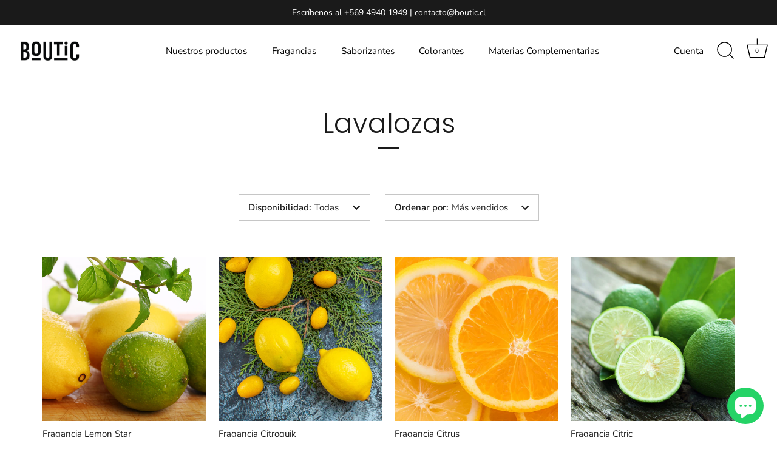

--- FILE ---
content_type: text/html; charset=utf-8
request_url: https://boutic.cl/collections/lavalozas
body_size: 22775
content:
<!doctype html>
<html class="no-js" lang="es">
<head>
    <!-- Meta Pixel Code -->
          <script>
          !function(f,b,e,v,n,t,s)
          {if(f.fbq)return;n=f.fbq=function(){n.callMethod?
          n.callMethod.apply(n,arguments):n.queue.push(arguments)};
          if(!f._fbq)f._fbq=n;n.push=n;n.loaded=!0;n.version='2.0';
          n.queue=[];t=b.createElement(e);t.async=!0;
          t.src=v;s=b.getElementsByTagName(e)[0];
          s.parentNode.insertBefore(t,s)}(window, document,'script',
          'https://connect.facebook.net/en_US/fbevents.js');
          fbq('init', '567522819516170');
          fbq('track', 'PageView');
          </script>
          <noscript><img height="1" width="1" style="display:none"
          src="https://www.facebook.com/tr?id=567522819516170&ev=PageView&noscript=1"
          /></noscript>
          <!-- End Meta Pixel Code -->
  <!-- Showcase 8.0.0 -->

  <meta charset="utf-8" />
<meta name="viewport" content="width=device-width,initial-scale=1.0" />
<meta http-equiv="X-UA-Compatible" content="IE=edge">

<link rel="preconnect" href="https://cdn.shopify.com" crossorigin>
<link rel="preconnect" href="https://fonts.shopify.com" crossorigin>
<link rel="preconnect" href="https://monorail-edge.shopifysvc.com"><link rel="preload" as="font" href="//boutic.cl/cdn/fonts/nunito_sans/nunitosans_n4.0276fe080df0ca4e6a22d9cb55aed3ed5ba6b1da.woff2" type="font/woff2" crossorigin><link rel="preload" as="font" href="//boutic.cl/cdn/fonts/nunito_sans/nunitosans_n4.0276fe080df0ca4e6a22d9cb55aed3ed5ba6b1da.woff2" type="font/woff2" crossorigin><link rel="preload" as="font" href="//boutic.cl/cdn/fonts/poppins/poppins_n3.05f58335c3209cce17da4f1f1ab324ebe2982441.woff2" type="font/woff2" crossorigin><link rel="preload" as="font" href="//boutic.cl/cdn/fonts/poppins/poppins_n6.aa29d4918bc243723d56b59572e18228ed0786f6.woff2" type="font/woff2" crossorigin><link rel="preload" href="//boutic.cl/cdn/shop/t/30/assets/vendor.min.js?v=29461139837223071051753295673" as="script">
<link rel="preload" href="//boutic.cl/cdn/shop/t/30/assets/theme.js?v=136521834479521096051753295673" as="script"><link rel="canonical" href="https://boutic.cl/collections/lavalozas" /><link rel="icon" href="//boutic.cl/cdn/shop/files/Logo_B_32x32_px.png?crop=center&height=48&v=1614351087&width=48" type="image/png">
<style>
    @font-face {
  font-family: "Nunito Sans";
  font-weight: 400;
  font-style: normal;
  font-display: swap;
  src: url("//boutic.cl/cdn/fonts/nunito_sans/nunitosans_n4.0276fe080df0ca4e6a22d9cb55aed3ed5ba6b1da.woff2") format("woff2"),
       url("//boutic.cl/cdn/fonts/nunito_sans/nunitosans_n4.b4964bee2f5e7fd9c3826447e73afe2baad607b7.woff") format("woff");
}

    @font-face {
  font-family: "Nunito Sans";
  font-weight: 200;
  font-style: normal;
  font-display: swap;
  src: url("//boutic.cl/cdn/fonts/nunito_sans/nunitosans_n2.45902c8620b839cb2ec1db4ab2ec1326bddc1ee8.woff2") format("woff2"),
       url("//boutic.cl/cdn/fonts/nunito_sans/nunitosans_n2.4acfc962337c42c1bb3ee113ce70287c1214f9ec.woff") format("woff");
}

    @font-face {
  font-family: "Nunito Sans";
  font-weight: 500;
  font-style: normal;
  font-display: swap;
  src: url("//boutic.cl/cdn/fonts/nunito_sans/nunitosans_n5.6fc0ed1feb3fc393c40619f180fc49c4d0aae0db.woff2") format("woff2"),
       url("//boutic.cl/cdn/fonts/nunito_sans/nunitosans_n5.2c84830b46099cbcc1095f30e0957b88b914e50a.woff") format("woff");
}

    @font-face {
  font-family: "Nunito Sans";
  font-weight: 600;
  font-style: normal;
  font-display: swap;
  src: url("//boutic.cl/cdn/fonts/nunito_sans/nunitosans_n6.6e9464eba570101a53130c8130a9e17a8eb55c21.woff2") format("woff2"),
       url("//boutic.cl/cdn/fonts/nunito_sans/nunitosans_n6.25a0ac0c0a8a26038c7787054dd6058dfbc20fa8.woff") format("woff");
}

    @font-face {
  font-family: "Nunito Sans";
  font-weight: 700;
  font-style: normal;
  font-display: swap;
  src: url("//boutic.cl/cdn/fonts/nunito_sans/nunitosans_n7.25d963ed46da26098ebeab731e90d8802d989fa5.woff2") format("woff2"),
       url("//boutic.cl/cdn/fonts/nunito_sans/nunitosans_n7.d32e3219b3d2ec82285d3027bd673efc61a996c8.woff") format("woff");
}

    @font-face {
  font-family: "Nunito Sans";
  font-weight: 400;
  font-style: italic;
  font-display: swap;
  src: url("//boutic.cl/cdn/fonts/nunito_sans/nunitosans_i4.6e408730afac1484cf297c30b0e67c86d17fc586.woff2") format("woff2"),
       url("//boutic.cl/cdn/fonts/nunito_sans/nunitosans_i4.c9b6dcbfa43622b39a5990002775a8381942ae38.woff") format("woff");
}

    @font-face {
  font-family: "Nunito Sans";
  font-weight: 700;
  font-style: italic;
  font-display: swap;
  src: url("//boutic.cl/cdn/fonts/nunito_sans/nunitosans_i7.8c1124729eec046a321e2424b2acf328c2c12139.woff2") format("woff2"),
       url("//boutic.cl/cdn/fonts/nunito_sans/nunitosans_i7.af4cda04357273e0996d21184432bcb14651a64d.woff") format("woff");
}

    @font-face {
  font-family: Poppins;
  font-weight: 300;
  font-style: normal;
  font-display: swap;
  src: url("//boutic.cl/cdn/fonts/poppins/poppins_n3.05f58335c3209cce17da4f1f1ab324ebe2982441.woff2") format("woff2"),
       url("//boutic.cl/cdn/fonts/poppins/poppins_n3.6971368e1f131d2c8ff8e3a44a36b577fdda3ff5.woff") format("woff");
}

    @font-face {
  font-family: "Nunito Sans";
  font-weight: 400;
  font-style: normal;
  font-display: swap;
  src: url("//boutic.cl/cdn/fonts/nunito_sans/nunitosans_n4.0276fe080df0ca4e6a22d9cb55aed3ed5ba6b1da.woff2") format("woff2"),
       url("//boutic.cl/cdn/fonts/nunito_sans/nunitosans_n4.b4964bee2f5e7fd9c3826447e73afe2baad607b7.woff") format("woff");
}

    @font-face {
  font-family: Poppins;
  font-weight: 600;
  font-style: normal;
  font-display: swap;
  src: url("//boutic.cl/cdn/fonts/poppins/poppins_n6.aa29d4918bc243723d56b59572e18228ed0786f6.woff2") format("woff2"),
       url("//boutic.cl/cdn/fonts/poppins/poppins_n6.5f815d845fe073750885d5b7e619ee00e8111208.woff") format("woff");
}

  </style>

  <meta name="theme-color" content="#e4e4e4">

  <title>
    Lavalozas &ndash; Boutic
  </title>

  <meta property="og:site_name" content="Boutic">
<meta property="og:url" content="https://boutic.cl/collections/lavalozas">
<meta property="og:title" content="Lavalozas">
<meta property="og:type" content="product.group">
<meta property="og:description" content="Encuentra las mejores aromas y colores para productos cuidado hogar y cuidado personal. ¡Visita nuestro sitio y cotiza con nosotros!"><meta property="og:image" content="http://boutic.cl/cdn/shop/collections/COLECCION_LAVALOZA_the-application-of-cleaning-agent-on-dirty-dishes-homework_1200x1200.jpg?v=1612549702">
  <meta property="og:image:secure_url" content="https://boutic.cl/cdn/shop/collections/COLECCION_LAVALOZA_the-application-of-cleaning-agent-on-dirty-dishes-homework_1200x1200.jpg?v=1612549702">
  <meta property="og:image:width" content="1000">
  <meta property="og:image:height" content="1000"><meta name="twitter:card" content="summary_large_image">
<meta name="twitter:title" content="Lavalozas">
<meta name="twitter:description" content="Encuentra las mejores aromas y colores para productos cuidado hogar y cuidado personal. ¡Visita nuestro sitio y cotiza con nosotros!">


  <style data-shopify>
    :root {
      --viewport-height: 100vh;
      --viewport-height-first-section: 100vh;
      --nav-height: 0;
    }
  </style>

  <link href="//boutic.cl/cdn/shop/t/30/assets/styles.css?v=108474523095981512511759259487" rel="stylesheet" type="text/css" media="all" />

  <script>window.performance && window.performance.mark && window.performance.mark('shopify.content_for_header.start');</script><meta name="facebook-domain-verification" content="r1w6ch02q3b51oey3zzsbc1l306gml">
<meta name="facebook-domain-verification" content="knkztv5djc8hoocapcn1suaco7peu5">
<meta name="google-site-verification" content="vw9O39YVA0bNVZMwLlSxtGPPyNa-ynm6YEyDkLlwuEs">
<meta id="shopify-digital-wallet" name="shopify-digital-wallet" content="/52694188191/digital_wallets/dialog">
<link rel="alternate" type="application/atom+xml" title="Feed" href="/collections/lavalozas.atom" />
<link rel="alternate" type="application/json+oembed" href="https://boutic.cl/collections/lavalozas.oembed">
<script async="async" src="/checkouts/internal/preloads.js?locale=es-CL"></script>
<script id="shopify-features" type="application/json">{"accessToken":"669b47cd6bac5c1074bcd184f6a9d34e","betas":["rich-media-storefront-analytics"],"domain":"boutic.cl","predictiveSearch":true,"shopId":52694188191,"locale":"es"}</script>
<script>var Shopify = Shopify || {};
Shopify.shop = "boutic-cl.myshopify.com";
Shopify.locale = "es";
Shopify.currency = {"active":"CLP","rate":"1.0"};
Shopify.country = "CL";
Shopify.theme = {"name":"20250924 Fact\/Boleta {Rod} - Problemas Carrito","id":151771054317,"schema_name":"Showcase","schema_version":"8.0.0","theme_store_id":677,"role":"main"};
Shopify.theme.handle = "null";
Shopify.theme.style = {"id":null,"handle":null};
Shopify.cdnHost = "boutic.cl/cdn";
Shopify.routes = Shopify.routes || {};
Shopify.routes.root = "/";</script>
<script type="module">!function(o){(o.Shopify=o.Shopify||{}).modules=!0}(window);</script>
<script>!function(o){function n(){var o=[];function n(){o.push(Array.prototype.slice.apply(arguments))}return n.q=o,n}var t=o.Shopify=o.Shopify||{};t.loadFeatures=n(),t.autoloadFeatures=n()}(window);</script>
<script id="shop-js-analytics" type="application/json">{"pageType":"collection"}</script>
<script defer="defer" async type="module" src="//boutic.cl/cdn/shopifycloud/shop-js/modules/v2/client.init-shop-cart-sync_CvZOh8Af.es.esm.js"></script>
<script defer="defer" async type="module" src="//boutic.cl/cdn/shopifycloud/shop-js/modules/v2/chunk.common_3Rxs6Qxh.esm.js"></script>
<script type="module">
  await import("//boutic.cl/cdn/shopifycloud/shop-js/modules/v2/client.init-shop-cart-sync_CvZOh8Af.es.esm.js");
await import("//boutic.cl/cdn/shopifycloud/shop-js/modules/v2/chunk.common_3Rxs6Qxh.esm.js");

  window.Shopify.SignInWithShop?.initShopCartSync?.({"fedCMEnabled":true,"windoidEnabled":true});

</script>
<script>(function() {
  var isLoaded = false;
  function asyncLoad() {
    if (isLoaded) return;
    isLoaded = true;
    var urls = ["\/\/staticw2.yotpo.com\/rU0p0tC1OwIgDwY62mxoJq7znFzz1nscaOQAUh2x\/widget.js?shop=boutic-cl.myshopify.com","https:\/\/cdn.shopify.com\/s\/files\/1\/0683\/1371\/0892\/files\/splmn-shopify-prod-August-31.min.js?v=1693985059\u0026shop=boutic-cl.myshopify.com","https:\/\/sc11.tengrowth.com\/gt.js?shop=boutic-cl.myshopify.com","https:\/\/live.bb.eight-cdn.com\/script.js?shop=boutic-cl.myshopify.com","https:\/\/cdn.nfcube.com\/instafeed-c4bb003dbc752666a812abf5b4fc9550.js?shop=boutic-cl.myshopify.com","https:\/\/search-us3.omegacommerce.com\/instant\/initjs?ID=5d7479ca-9b9b-4c44-8c4d-2b72ecd75295\u0026shop=boutic-cl.myshopify.com"];
    for (var i = 0; i < urls.length; i++) {
      var s = document.createElement('script');
      s.type = 'text/javascript';
      s.async = true;
      s.src = urls[i];
      var x = document.getElementsByTagName('script')[0];
      x.parentNode.insertBefore(s, x);
    }
  };
  if(window.attachEvent) {
    window.attachEvent('onload', asyncLoad);
  } else {
    window.addEventListener('load', asyncLoad, false);
  }
})();</script>
<script id="__st">var __st={"a":52694188191,"offset":-10800,"reqid":"52860c0a-3932-4886-9f34-7b3546f65a69-1768599252","pageurl":"boutic.cl\/collections\/lavalozas","u":"c90df29efdd8","p":"collection","rtyp":"collection","rid":235511578783};</script>
<script>window.ShopifyPaypalV4VisibilityTracking = true;</script>
<script id="captcha-bootstrap">!function(){'use strict';const t='contact',e='account',n='new_comment',o=[[t,t],['blogs',n],['comments',n],[t,'customer']],c=[[e,'customer_login'],[e,'guest_login'],[e,'recover_customer_password'],[e,'create_customer']],r=t=>t.map((([t,e])=>`form[action*='/${t}']:not([data-nocaptcha='true']) input[name='form_type'][value='${e}']`)).join(','),a=t=>()=>t?[...document.querySelectorAll(t)].map((t=>t.form)):[];function s(){const t=[...o],e=r(t);return a(e)}const i='password',u='form_key',d=['recaptcha-v3-token','g-recaptcha-response','h-captcha-response',i],f=()=>{try{return window.sessionStorage}catch{return}},m='__shopify_v',_=t=>t.elements[u];function p(t,e,n=!1){try{const o=window.sessionStorage,c=JSON.parse(o.getItem(e)),{data:r}=function(t){const{data:e,action:n}=t;return t[m]||n?{data:e,action:n}:{data:t,action:n}}(c);for(const[e,n]of Object.entries(r))t.elements[e]&&(t.elements[e].value=n);n&&o.removeItem(e)}catch(o){console.error('form repopulation failed',{error:o})}}const l='form_type',E='cptcha';function T(t){t.dataset[E]=!0}const w=window,h=w.document,L='Shopify',v='ce_forms',y='captcha';let A=!1;((t,e)=>{const n=(g='f06e6c50-85a8-45c8-87d0-21a2b65856fe',I='https://cdn.shopify.com/shopifycloud/storefront-forms-hcaptcha/ce_storefront_forms_captcha_hcaptcha.v1.5.2.iife.js',D={infoText:'Protegido por hCaptcha',privacyText:'Privacidad',termsText:'Términos'},(t,e,n)=>{const o=w[L][v],c=o.bindForm;if(c)return c(t,g,e,D).then(n);var r;o.q.push([[t,g,e,D],n]),r=I,A||(h.body.append(Object.assign(h.createElement('script'),{id:'captcha-provider',async:!0,src:r})),A=!0)});var g,I,D;w[L]=w[L]||{},w[L][v]=w[L][v]||{},w[L][v].q=[],w[L][y]=w[L][y]||{},w[L][y].protect=function(t,e){n(t,void 0,e),T(t)},Object.freeze(w[L][y]),function(t,e,n,w,h,L){const[v,y,A,g]=function(t,e,n){const i=e?o:[],u=t?c:[],d=[...i,...u],f=r(d),m=r(i),_=r(d.filter((([t,e])=>n.includes(e))));return[a(f),a(m),a(_),s()]}(w,h,L),I=t=>{const e=t.target;return e instanceof HTMLFormElement?e:e&&e.form},D=t=>v().includes(t);t.addEventListener('submit',(t=>{const e=I(t);if(!e)return;const n=D(e)&&!e.dataset.hcaptchaBound&&!e.dataset.recaptchaBound,o=_(e),c=g().includes(e)&&(!o||!o.value);(n||c)&&t.preventDefault(),c&&!n&&(function(t){try{if(!f())return;!function(t){const e=f();if(!e)return;const n=_(t);if(!n)return;const o=n.value;o&&e.removeItem(o)}(t);const e=Array.from(Array(32),(()=>Math.random().toString(36)[2])).join('');!function(t,e){_(t)||t.append(Object.assign(document.createElement('input'),{type:'hidden',name:u})),t.elements[u].value=e}(t,e),function(t,e){const n=f();if(!n)return;const o=[...t.querySelectorAll(`input[type='${i}']`)].map((({name:t})=>t)),c=[...d,...o],r={};for(const[a,s]of new FormData(t).entries())c.includes(a)||(r[a]=s);n.setItem(e,JSON.stringify({[m]:1,action:t.action,data:r}))}(t,e)}catch(e){console.error('failed to persist form',e)}}(e),e.submit())}));const S=(t,e)=>{t&&!t.dataset[E]&&(n(t,e.some((e=>e===t))),T(t))};for(const o of['focusin','change'])t.addEventListener(o,(t=>{const e=I(t);D(e)&&S(e,y())}));const B=e.get('form_key'),M=e.get(l),P=B&&M;t.addEventListener('DOMContentLoaded',(()=>{const t=y();if(P)for(const e of t)e.elements[l].value===M&&p(e,B);[...new Set([...A(),...v().filter((t=>'true'===t.dataset.shopifyCaptcha))])].forEach((e=>S(e,t)))}))}(h,new URLSearchParams(w.location.search),n,t,e,['guest_login'])})(!0,!0)}();</script>
<script integrity="sha256-4kQ18oKyAcykRKYeNunJcIwy7WH5gtpwJnB7kiuLZ1E=" data-source-attribution="shopify.loadfeatures" defer="defer" src="//boutic.cl/cdn/shopifycloud/storefront/assets/storefront/load_feature-a0a9edcb.js" crossorigin="anonymous"></script>
<script data-source-attribution="shopify.dynamic_checkout.dynamic.init">var Shopify=Shopify||{};Shopify.PaymentButton=Shopify.PaymentButton||{isStorefrontPortableWallets:!0,init:function(){window.Shopify.PaymentButton.init=function(){};var t=document.createElement("script");t.src="https://boutic.cl/cdn/shopifycloud/portable-wallets/latest/portable-wallets.es.js",t.type="module",document.head.appendChild(t)}};
</script>
<script data-source-attribution="shopify.dynamic_checkout.buyer_consent">
  function portableWalletsHideBuyerConsent(e){var t=document.getElementById("shopify-buyer-consent"),n=document.getElementById("shopify-subscription-policy-button");t&&n&&(t.classList.add("hidden"),t.setAttribute("aria-hidden","true"),n.removeEventListener("click",e))}function portableWalletsShowBuyerConsent(e){var t=document.getElementById("shopify-buyer-consent"),n=document.getElementById("shopify-subscription-policy-button");t&&n&&(t.classList.remove("hidden"),t.removeAttribute("aria-hidden"),n.addEventListener("click",e))}window.Shopify?.PaymentButton&&(window.Shopify.PaymentButton.hideBuyerConsent=portableWalletsHideBuyerConsent,window.Shopify.PaymentButton.showBuyerConsent=portableWalletsShowBuyerConsent);
</script>
<script data-source-attribution="shopify.dynamic_checkout.cart.bootstrap">document.addEventListener("DOMContentLoaded",(function(){function t(){return document.querySelector("shopify-accelerated-checkout-cart, shopify-accelerated-checkout")}if(t())Shopify.PaymentButton.init();else{new MutationObserver((function(e,n){t()&&(Shopify.PaymentButton.init(),n.disconnect())})).observe(document.body,{childList:!0,subtree:!0})}}));
</script>

<script>window.performance && window.performance.mark && window.performance.mark('shopify.content_for_header.end');</script>
<script>
    document.documentElement.className = document.documentElement.className.replace('no-js', 'js');
    window.theme = window.theme || {};
    
      theme.money_format_with_code_preference = "${{ amount_no_decimals_with_comma_separator }}";
    
    theme.money_format = "${{ amount_no_decimals_with_comma_separator }}";
    theme.money_container = '.theme-money';
    theme.strings = {
      previous: "Anterior",
      next: "Siguiente",
      close: "Cerrar",
      addressError: "No se puede encontrar esa dirección",
      addressNoResults: "No results for that address",
      addressQueryLimit: "Se ha excedido el límite de uso de la API de Google . Considere la posibilidad de actualizar a un \u003ca href=\"https:\/\/developers.google.com\/maps\/premium\/usage-limits\"\u003ePlan Premium\u003c\/a\u003e.",
      authError: "Hubo un problema de autenticación con su cuenta de Google Maps.",
      back: "Retroceder",
      cartConfirmation: "Debe aceptar los términos y condiciones antes de continuar.",
      loadMore: "Ver mas",
      infiniteScrollNoMore: "No hay resultados",
      priceNonExistent: "No disponible",
      buttonDefault: "Agregar al carrito",
      buttonPreorder: "Hacer un pedido",
      buttonNoStock: "Agotado",
      buttonNoVariant: "No disponible",
      variantNoStock: "Agotado",
      unitPriceSeparator: " \/ ",
      colorBoxPrevious: "Anterior",
      colorBoxNext: "Próximo",
      colorBoxClose: "Cerrar",
      navigateHome: "Inicio",
      productAddingToCart: "Añadiendo",
      productAddedToCart: "¡Gracias!",
      popupWasAdded: "fue agregado a tu carrito",
      popupCheckout: "Finalizar compra",
      popupContinueShopping: "Continuar la compra",
      onlyXLeft: "[[ quantity ]] en stock",
      priceSoldOut: "Agotado",
      inventoryLowStock: "Stock limitado",
      inventoryInStock: "En stock",
      loading: "Calculador...",
      viewCart: "Factura \/ Boleta",
      page: "Página {{ page }}",
      imageSlider: "Imagenes",
      clearAll: "Borrar todo"
    };
    theme.routes = {
      root_url: '/',
      cart_url: '/cart',
      cart_add_url: '/cart/add',
      cart_change_url: '/cart/change',
      cart_update_url: '/cart/update.js',
      checkout: '/checkout'
    };
    theme.settings = {
      animationEnabledDesktop: true,
      animationEnabledMobile: false
    };

    theme.checkViewportFillers = function(){
      var toggleState = false;
      var elPageContent = document.getElementById('page-content');
      if(elPageContent) {
        var elOverlapSection = elPageContent.querySelector('.header-overlap-section');
        if (elOverlapSection) {
          var padding = parseInt(getComputedStyle(elPageContent).getPropertyValue('padding-top'));
          toggleState = ((Math.round(elOverlapSection.offsetTop) - padding) === 0);
        }
      }
      if(toggleState) {
        document.getElementsByTagName('body')[0].classList.add('header-section-overlap');
      } else {
        document.getElementsByTagName('body')[0].classList.remove('header-section-overlap');
      }
    };

    theme.assessAltLogo = function(){
      var elsOverlappers = document.querySelectorAll('.needs-alt-logo');
      var useAltLogo = false;
      if(elsOverlappers.length) {
        var elSiteControl = document.querySelector('#site-control');
        var elSiteControlInner = document.querySelector('#site-control .site-control__inner');
        var headerMid = elSiteControlInner.offsetTop + elSiteControl.offsetTop + elSiteControlInner.offsetHeight / 2;
        Array.prototype.forEach.call(elsOverlappers, function(el, i){
          var thisTop = el.getBoundingClientRect().top;
          var thisBottom = thisTop + el.offsetHeight;
          if(headerMid > thisTop && headerMid < thisBottom) {
            useAltLogo = true;
            return false;
          }
        });
      }
      if(useAltLogo) {
        document.getElementsByTagName('body')[0].classList.add('use-alt-logo');
      } else {
        document.getElementsByTagName('body')[0].classList.remove('use-alt-logo');
      }
    };
  </script>
<!-- BEGIN app block: shopify://apps/frequently-bought/blocks/app-embed-block/b1a8cbea-c844-4842-9529-7c62dbab1b1f --><script>
    window.codeblackbelt = window.codeblackbelt || {};
    window.codeblackbelt.shop = window.codeblackbelt.shop || 'boutic-cl.myshopify.com';
    </script><script src="//cdn.codeblackbelt.com/widgets/frequently-bought-together/bootstrap.min.js?version=2026011618-0300" async></script>
 <!-- END app block --><!-- BEGIN app block: shopify://apps/microsoft-clarity/blocks/clarity_js/31c3d126-8116-4b4a-8ba1-baeda7c4aeea -->
<script type="text/javascript">
  (function (c, l, a, r, i, t, y) {
    c[a] = c[a] || function () { (c[a].q = c[a].q || []).push(arguments); };
    t = l.createElement(r); t.async = 1; t.src = "https://www.clarity.ms/tag/" + i + "?ref=shopify";
    y = l.getElementsByTagName(r)[0]; y.parentNode.insertBefore(t, y);

    c.Shopify.loadFeatures([{ name: "consent-tracking-api", version: "0.1" }], error => {
      if (error) {
        console.error("Error loading Shopify features:", error);
        return;
      }

      c[a]('consentv2', {
        ad_Storage: c.Shopify.customerPrivacy.marketingAllowed() ? "granted" : "denied",
        analytics_Storage: c.Shopify.customerPrivacy.analyticsProcessingAllowed() ? "granted" : "denied",
      });
    });

    l.addEventListener("visitorConsentCollected", function (e) {
      c[a]('consentv2', {
        ad_Storage: e.detail.marketingAllowed ? "granted" : "denied",
        analytics_Storage: e.detail.analyticsAllowed ? "granted" : "denied",
      });
    });
  })(window, document, "clarity", "script", "tbuoailvre");
</script>



<!-- END app block --><script src="https://cdn.shopify.com/extensions/7bc9bb47-adfa-4267-963e-cadee5096caf/inbox-1252/assets/inbox-chat-loader.js" type="text/javascript" defer="defer"></script>
<link href="https://monorail-edge.shopifysvc.com" rel="dns-prefetch">
<script>(function(){if ("sendBeacon" in navigator && "performance" in window) {try {var session_token_from_headers = performance.getEntriesByType('navigation')[0].serverTiming.find(x => x.name == '_s').description;} catch {var session_token_from_headers = undefined;}var session_cookie_matches = document.cookie.match(/_shopify_s=([^;]*)/);var session_token_from_cookie = session_cookie_matches && session_cookie_matches.length === 2 ? session_cookie_matches[1] : "";var session_token = session_token_from_headers || session_token_from_cookie || "";function handle_abandonment_event(e) {var entries = performance.getEntries().filter(function(entry) {return /monorail-edge.shopifysvc.com/.test(entry.name);});if (!window.abandonment_tracked && entries.length === 0) {window.abandonment_tracked = true;var currentMs = Date.now();var navigation_start = performance.timing.navigationStart;var payload = {shop_id: 52694188191,url: window.location.href,navigation_start,duration: currentMs - navigation_start,session_token,page_type: "collection"};window.navigator.sendBeacon("https://monorail-edge.shopifysvc.com/v1/produce", JSON.stringify({schema_id: "online_store_buyer_site_abandonment/1.1",payload: payload,metadata: {event_created_at_ms: currentMs,event_sent_at_ms: currentMs}}));}}window.addEventListener('pagehide', handle_abandonment_event);}}());</script>
<script id="web-pixels-manager-setup">(function e(e,d,r,n,o){if(void 0===o&&(o={}),!Boolean(null===(a=null===(i=window.Shopify)||void 0===i?void 0:i.analytics)||void 0===a?void 0:a.replayQueue)){var i,a;window.Shopify=window.Shopify||{};var t=window.Shopify;t.analytics=t.analytics||{};var s=t.analytics;s.replayQueue=[],s.publish=function(e,d,r){return s.replayQueue.push([e,d,r]),!0};try{self.performance.mark("wpm:start")}catch(e){}var l=function(){var e={modern:/Edge?\/(1{2}[4-9]|1[2-9]\d|[2-9]\d{2}|\d{4,})\.\d+(\.\d+|)|Firefox\/(1{2}[4-9]|1[2-9]\d|[2-9]\d{2}|\d{4,})\.\d+(\.\d+|)|Chrom(ium|e)\/(9{2}|\d{3,})\.\d+(\.\d+|)|(Maci|X1{2}).+ Version\/(15\.\d+|(1[6-9]|[2-9]\d|\d{3,})\.\d+)([,.]\d+|)( \(\w+\)|)( Mobile\/\w+|) Safari\/|Chrome.+OPR\/(9{2}|\d{3,})\.\d+\.\d+|(CPU[ +]OS|iPhone[ +]OS|CPU[ +]iPhone|CPU IPhone OS|CPU iPad OS)[ +]+(15[._]\d+|(1[6-9]|[2-9]\d|\d{3,})[._]\d+)([._]\d+|)|Android:?[ /-](13[3-9]|1[4-9]\d|[2-9]\d{2}|\d{4,})(\.\d+|)(\.\d+|)|Android.+Firefox\/(13[5-9]|1[4-9]\d|[2-9]\d{2}|\d{4,})\.\d+(\.\d+|)|Android.+Chrom(ium|e)\/(13[3-9]|1[4-9]\d|[2-9]\d{2}|\d{4,})\.\d+(\.\d+|)|SamsungBrowser\/([2-9]\d|\d{3,})\.\d+/,legacy:/Edge?\/(1[6-9]|[2-9]\d|\d{3,})\.\d+(\.\d+|)|Firefox\/(5[4-9]|[6-9]\d|\d{3,})\.\d+(\.\d+|)|Chrom(ium|e)\/(5[1-9]|[6-9]\d|\d{3,})\.\d+(\.\d+|)([\d.]+$|.*Safari\/(?![\d.]+ Edge\/[\d.]+$))|(Maci|X1{2}).+ Version\/(10\.\d+|(1[1-9]|[2-9]\d|\d{3,})\.\d+)([,.]\d+|)( \(\w+\)|)( Mobile\/\w+|) Safari\/|Chrome.+OPR\/(3[89]|[4-9]\d|\d{3,})\.\d+\.\d+|(CPU[ +]OS|iPhone[ +]OS|CPU[ +]iPhone|CPU IPhone OS|CPU iPad OS)[ +]+(10[._]\d+|(1[1-9]|[2-9]\d|\d{3,})[._]\d+)([._]\d+|)|Android:?[ /-](13[3-9]|1[4-9]\d|[2-9]\d{2}|\d{4,})(\.\d+|)(\.\d+|)|Mobile Safari.+OPR\/([89]\d|\d{3,})\.\d+\.\d+|Android.+Firefox\/(13[5-9]|1[4-9]\d|[2-9]\d{2}|\d{4,})\.\d+(\.\d+|)|Android.+Chrom(ium|e)\/(13[3-9]|1[4-9]\d|[2-9]\d{2}|\d{4,})\.\d+(\.\d+|)|Android.+(UC? ?Browser|UCWEB|U3)[ /]?(15\.([5-9]|\d{2,})|(1[6-9]|[2-9]\d|\d{3,})\.\d+)\.\d+|SamsungBrowser\/(5\.\d+|([6-9]|\d{2,})\.\d+)|Android.+MQ{2}Browser\/(14(\.(9|\d{2,})|)|(1[5-9]|[2-9]\d|\d{3,})(\.\d+|))(\.\d+|)|K[Aa][Ii]OS\/(3\.\d+|([4-9]|\d{2,})\.\d+)(\.\d+|)/},d=e.modern,r=e.legacy,n=navigator.userAgent;return n.match(d)?"modern":n.match(r)?"legacy":"unknown"}(),u="modern"===l?"modern":"legacy",c=(null!=n?n:{modern:"",legacy:""})[u],f=function(e){return[e.baseUrl,"/wpm","/b",e.hashVersion,"modern"===e.buildTarget?"m":"l",".js"].join("")}({baseUrl:d,hashVersion:r,buildTarget:u}),m=function(e){var d=e.version,r=e.bundleTarget,n=e.surface,o=e.pageUrl,i=e.monorailEndpoint;return{emit:function(e){var a=e.status,t=e.errorMsg,s=(new Date).getTime(),l=JSON.stringify({metadata:{event_sent_at_ms:s},events:[{schema_id:"web_pixels_manager_load/3.1",payload:{version:d,bundle_target:r,page_url:o,status:a,surface:n,error_msg:t},metadata:{event_created_at_ms:s}}]});if(!i)return console&&console.warn&&console.warn("[Web Pixels Manager] No Monorail endpoint provided, skipping logging."),!1;try{return self.navigator.sendBeacon.bind(self.navigator)(i,l)}catch(e){}var u=new XMLHttpRequest;try{return u.open("POST",i,!0),u.setRequestHeader("Content-Type","text/plain"),u.send(l),!0}catch(e){return console&&console.warn&&console.warn("[Web Pixels Manager] Got an unhandled error while logging to Monorail."),!1}}}}({version:r,bundleTarget:l,surface:e.surface,pageUrl:self.location.href,monorailEndpoint:e.monorailEndpoint});try{o.browserTarget=l,function(e){var d=e.src,r=e.async,n=void 0===r||r,o=e.onload,i=e.onerror,a=e.sri,t=e.scriptDataAttributes,s=void 0===t?{}:t,l=document.createElement("script"),u=document.querySelector("head"),c=document.querySelector("body");if(l.async=n,l.src=d,a&&(l.integrity=a,l.crossOrigin="anonymous"),s)for(var f in s)if(Object.prototype.hasOwnProperty.call(s,f))try{l.dataset[f]=s[f]}catch(e){}if(o&&l.addEventListener("load",o),i&&l.addEventListener("error",i),u)u.appendChild(l);else{if(!c)throw new Error("Did not find a head or body element to append the script");c.appendChild(l)}}({src:f,async:!0,onload:function(){if(!function(){var e,d;return Boolean(null===(d=null===(e=window.Shopify)||void 0===e?void 0:e.analytics)||void 0===d?void 0:d.initialized)}()){var d=window.webPixelsManager.init(e)||void 0;if(d){var r=window.Shopify.analytics;r.replayQueue.forEach((function(e){var r=e[0],n=e[1],o=e[2];d.publishCustomEvent(r,n,o)})),r.replayQueue=[],r.publish=d.publishCustomEvent,r.visitor=d.visitor,r.initialized=!0}}},onerror:function(){return m.emit({status:"failed",errorMsg:"".concat(f," has failed to load")})},sri:function(e){var d=/^sha384-[A-Za-z0-9+/=]+$/;return"string"==typeof e&&d.test(e)}(c)?c:"",scriptDataAttributes:o}),m.emit({status:"loading"})}catch(e){m.emit({status:"failed",errorMsg:(null==e?void 0:e.message)||"Unknown error"})}}})({shopId: 52694188191,storefrontBaseUrl: "https://boutic.cl",extensionsBaseUrl: "https://extensions.shopifycdn.com/cdn/shopifycloud/web-pixels-manager",monorailEndpoint: "https://monorail-edge.shopifysvc.com/unstable/produce_batch",surface: "storefront-renderer",enabledBetaFlags: ["2dca8a86"],webPixelsConfigList: [{"id":"1614414061","configuration":"{\"yotpoStoreId\":\"rU0p0tC1OwIgDwY62mxoJq7znFzz1nscaOQAUh2x\"}","eventPayloadVersion":"v1","runtimeContext":"STRICT","scriptVersion":"8bb37a256888599d9a3d57f0551d3859","type":"APP","apiClientId":70132,"privacyPurposes":["ANALYTICS","MARKETING","SALE_OF_DATA"],"dataSharingAdjustments":{"protectedCustomerApprovalScopes":["read_customer_address","read_customer_email","read_customer_name","read_customer_personal_data","read_customer_phone"]}},{"id":"1401290989","configuration":"{\"projectId\":\"tbuoailvre\"}","eventPayloadVersion":"v1","runtimeContext":"STRICT","scriptVersion":"737156edc1fafd4538f270df27821f1c","type":"APP","apiClientId":240074326017,"privacyPurposes":[],"capabilities":["advanced_dom_events"],"dataSharingAdjustments":{"protectedCustomerApprovalScopes":["read_customer_personal_data"]}},{"id":"496206061","configuration":"{\"config\":\"{\\\"google_tag_ids\\\":[\\\"G-B89VNG2BFZ\\\",\\\"AW-358916522\\\",\\\"GT-M6X34KM3\\\"],\\\"target_country\\\":\\\"CL\\\",\\\"gtag_events\\\":[{\\\"type\\\":\\\"begin_checkout\\\",\\\"action_label\\\":[\\\"G-B89VNG2BFZ\\\",\\\"AW-358916522\\\/CN4VCLPolfcZEKrDkqsB\\\"]},{\\\"type\\\":\\\"search\\\",\\\"action_label\\\":[\\\"G-B89VNG2BFZ\\\",\\\"AW-358916522\\\/wD27CK3olfcZEKrDkqsB\\\"]},{\\\"type\\\":\\\"view_item\\\",\\\"action_label\\\":[\\\"G-B89VNG2BFZ\\\",\\\"AW-358916522\\\/t52VCKrolfcZEKrDkqsB\\\",\\\"MC-9EH2XYRCK7\\\"]},{\\\"type\\\":\\\"purchase\\\",\\\"action_label\\\":[\\\"G-B89VNG2BFZ\\\",\\\"AW-358916522\\\/0UoqCKTolfcZEKrDkqsB\\\",\\\"MC-9EH2XYRCK7\\\",\\\"AW-358916522\\\/2BpLCKj9mPcZEKrDkqsB\\\"]},{\\\"type\\\":\\\"page_view\\\",\\\"action_label\\\":[\\\"G-B89VNG2BFZ\\\",\\\"AW-358916522\\\/7ILSCKfolfcZEKrDkqsB\\\",\\\"MC-9EH2XYRCK7\\\"]},{\\\"type\\\":\\\"add_payment_info\\\",\\\"action_label\\\":[\\\"G-B89VNG2BFZ\\\",\\\"AW-358916522\\\/pFNjCLbolfcZEKrDkqsB\\\"]},{\\\"type\\\":\\\"add_to_cart\\\",\\\"action_label\\\":[\\\"G-B89VNG2BFZ\\\",\\\"AW-358916522\\\/ofzYCLDolfcZEKrDkqsB\\\"]}],\\\"enable_monitoring_mode\\\":false}\"}","eventPayloadVersion":"v1","runtimeContext":"OPEN","scriptVersion":"b2a88bafab3e21179ed38636efcd8a93","type":"APP","apiClientId":1780363,"privacyPurposes":[],"dataSharingAdjustments":{"protectedCustomerApprovalScopes":["read_customer_address","read_customer_email","read_customer_name","read_customer_personal_data","read_customer_phone"]}},{"id":"177963245","configuration":"{\"pixel_id\":\"567522819516170\",\"pixel_type\":\"facebook_pixel\"}","eventPayloadVersion":"v1","runtimeContext":"OPEN","scriptVersion":"ca16bc87fe92b6042fbaa3acc2fbdaa6","type":"APP","apiClientId":2329312,"privacyPurposes":["ANALYTICS","MARKETING","SALE_OF_DATA"],"dataSharingAdjustments":{"protectedCustomerApprovalScopes":["read_customer_address","read_customer_email","read_customer_name","read_customer_personal_data","read_customer_phone"]}},{"id":"53903597","eventPayloadVersion":"1","runtimeContext":"LAX","scriptVersion":"1","type":"CUSTOM","privacyPurposes":["ANALYTICS","MARKETING"],"name":"gtag - Manila"},{"id":"shopify-app-pixel","configuration":"{}","eventPayloadVersion":"v1","runtimeContext":"STRICT","scriptVersion":"0450","apiClientId":"shopify-pixel","type":"APP","privacyPurposes":["ANALYTICS","MARKETING"]},{"id":"shopify-custom-pixel","eventPayloadVersion":"v1","runtimeContext":"LAX","scriptVersion":"0450","apiClientId":"shopify-pixel","type":"CUSTOM","privacyPurposes":["ANALYTICS","MARKETING"]}],isMerchantRequest: false,initData: {"shop":{"name":"Boutic","paymentSettings":{"currencyCode":"CLP"},"myshopifyDomain":"boutic-cl.myshopify.com","countryCode":"CL","storefrontUrl":"https:\/\/boutic.cl"},"customer":null,"cart":null,"checkout":null,"productVariants":[],"purchasingCompany":null},},"https://boutic.cl/cdn","fcfee988w5aeb613cpc8e4bc33m6693e112",{"modern":"","legacy":""},{"shopId":"52694188191","storefrontBaseUrl":"https:\/\/boutic.cl","extensionBaseUrl":"https:\/\/extensions.shopifycdn.com\/cdn\/shopifycloud\/web-pixels-manager","surface":"storefront-renderer","enabledBetaFlags":"[\"2dca8a86\"]","isMerchantRequest":"false","hashVersion":"fcfee988w5aeb613cpc8e4bc33m6693e112","publish":"custom","events":"[[\"page_viewed\",{}],[\"collection_viewed\",{\"collection\":{\"id\":\"235511578783\",\"title\":\"Lavalozas\",\"productVariants\":[{\"price\":{\"amount\":12540.0,\"currencyCode\":\"CLP\"},\"product\":{\"title\":\"Fragancia Lemon Star\",\"vendor\":\"FLORAMATIC\",\"id\":\"6683870625951\",\"untranslatedTitle\":\"Fragancia Lemon Star\",\"url\":\"\/products\/lemon-star\",\"type\":\"FRAGANCIAS CUIDADO HOGAR\"},\"id\":\"42402724118765\",\"image\":{\"src\":\"\/\/boutic.cl\/cdn\/shop\/products\/Lavaloza_lemonstar_sku.jpg?v=1756693572\"},\"sku\":\"P000001781\",\"title\":\"0.5 L\",\"untranslatedTitle\":\"0.5 L\"},{\"price\":{\"amount\":12620.0,\"currencyCode\":\"CLP\"},\"product\":{\"title\":\"Fragancia Citroquik\",\"vendor\":\"BOUTIC\",\"id\":\"6683871838367\",\"untranslatedTitle\":\"Fragancia Citroquik\",\"url\":\"\/products\/citric\",\"type\":\"FRAGANCIAS CUIDADO HOGAR\"},\"id\":\"42403101016301\",\"image\":{\"src\":\"\/\/boutic.cl\/cdn\/shop\/products\/Citroquik_portada.png?v=1756693557\"},\"sku\":\"P000001743\",\"title\":\"0.5 L\",\"untranslatedTitle\":\"0.5 L\"},{\"price\":{\"amount\":25220.0,\"currencyCode\":\"CLP\"},\"product\":{\"title\":\"Fragancia Citrus\",\"vendor\":\"FLORAMATIC\",\"id\":\"8196171333869\",\"untranslatedTitle\":\"Fragancia Citrus\",\"url\":\"\/products\/citrus\",\"type\":\"FRAGANCIAS CUIDADO HOGAR\"},\"id\":\"44171385471213\",\"image\":{\"src\":\"\/\/boutic.cl\/cdn\/shop\/files\/Citrus_portada.png?v=1756693481\"},\"sku\":\"P000001800\",\"title\":\"0.5 L\",\"untranslatedTitle\":\"0.5 L\"},{\"price\":{\"amount\":18650.0,\"currencyCode\":\"CLP\"},\"product\":{\"title\":\"Fragancia Citric\",\"vendor\":\"BOUTIC\",\"id\":\"8122493206765\",\"untranslatedTitle\":\"Fragancia Citric\",\"url\":\"\/products\/citric-1\",\"type\":\"FRAGANCIAS CUIDADO HOGAR\"},\"id\":\"43945258942701\",\"image\":{\"src\":\"\/\/boutic.cl\/cdn\/shop\/products\/Lavaloza_citric_sku_9d99a300-f919-4cbf-85c7-1139079922b3.jpg?v=1756693487\"},\"sku\":\"P000001727\",\"title\":\"0.5 L\",\"untranslatedTitle\":\"0.5 L\"}]}}]]"});</script><script>
  window.ShopifyAnalytics = window.ShopifyAnalytics || {};
  window.ShopifyAnalytics.meta = window.ShopifyAnalytics.meta || {};
  window.ShopifyAnalytics.meta.currency = 'CLP';
  var meta = {"products":[{"id":6683870625951,"gid":"gid:\/\/shopify\/Product\/6683870625951","vendor":"FLORAMATIC","type":"FRAGANCIAS CUIDADO HOGAR","handle":"lemon-star","variants":[{"id":42402724118765,"price":1254000,"name":"Fragancia Lemon Star - 0.5 L","public_title":"0.5 L","sku":"P000001781"},{"id":39990977822879,"price":1896000,"name":"Fragancia Lemon Star - 1 L (Ahorras 23% por litro)","public_title":"1 L (Ahorras 23% por litro)","sku":"P000001780"},{"id":39990977855647,"price":7813000,"name":"Fragancia Lemon Star - 5 L (Ahorras 36% por litro)","public_title":"5 L (Ahorras 36% por litro)","sku":"FLSCHL"},{"id":39990977888415,"price":29796000,"name":"Fragancia Lemon Star - 20 L (Ahorras 43% por litro)","public_title":"20 L (Ahorras 43% por litro)","sku":"FLSCHXL"}],"remote":false},{"id":6683871838367,"gid":"gid:\/\/shopify\/Product\/6683871838367","vendor":"BOUTIC","type":"FRAGANCIAS CUIDADO HOGAR","handle":"citric","variants":[{"id":42403101016301,"price":1262000,"name":"Fragancia Citroquik - 0.5 L","public_title":"0.5 L","sku":"P000001743"},{"id":39990971826335,"price":2211000,"name":"Fragancia Citroquik - 1 L (Ahorras 17% por litro)","public_title":"1 L (Ahorras 17% por litro)","sku":"P000001742"},{"id":39990971859103,"price":8317000,"name":"Fragancia Citroquik - 5 L (Ahorras 27% por litro)","public_title":"5 L (Ahorras 27% por litro)","sku":"FCQCHL"},{"id":39990971891871,"price":29686000,"name":"Fragancia Citroquik - 20 L (Ahorras 35% por litro)","public_title":"20 L (Ahorras 35% por litro)","sku":"FCQCHXL"}],"remote":false},{"id":8196171333869,"gid":"gid:\/\/shopify\/Product\/8196171333869","vendor":"FLORAMATIC","type":"FRAGANCIAS CUIDADO HOGAR","handle":"citrus","variants":[{"id":44171385471213,"price":2522000,"name":"Fragancia Citrus - 0.5 L","public_title":"0.5 L","sku":"P000001800"},{"id":44171385503981,"price":4113000,"name":"Fragancia Citrus - 1 L (Ahorras 23% por litro)","public_title":"1 L (Ahorras 23% por litro)","sku":"P000001799"}],"remote":false},{"id":8122493206765,"gid":"gid:\/\/shopify\/Product\/8122493206765","vendor":"BOUTIC","type":"FRAGANCIAS CUIDADO HOGAR","handle":"citric-1","variants":[{"id":43945258942701,"price":1865000,"name":"Fragancia Citric - 0.5 L","public_title":"0.5 L","sku":"P000001727"},{"id":43945258975469,"price":3157000,"name":"Fragancia Citric - 1 L (Ahorras 18% por litro)","public_title":"1 L (Ahorras 18% por litro)","sku":"P000001726"},{"id":43945259008237,"price":11352000,"name":"Fragancia Citric - 5 L (Ahorras 29% por litro)","public_title":"5 L (Ahorras 29% por litro)","sku":"FCCHL"},{"id":43945259041005,"price":34282000,"name":"Fragancia Citric - 20 L (Ahorras 38% por litro)","public_title":"20 L (Ahorras 38% por litro)","sku":"FCCHXL"}],"remote":false}],"page":{"pageType":"collection","resourceType":"collection","resourceId":235511578783,"requestId":"52860c0a-3932-4886-9f34-7b3546f65a69-1768599252"}};
  for (var attr in meta) {
    window.ShopifyAnalytics.meta[attr] = meta[attr];
  }
</script>
<script class="analytics">
  (function () {
    var customDocumentWrite = function(content) {
      var jquery = null;

      if (window.jQuery) {
        jquery = window.jQuery;
      } else if (window.Checkout && window.Checkout.$) {
        jquery = window.Checkout.$;
      }

      if (jquery) {
        jquery('body').append(content);
      }
    };

    var hasLoggedConversion = function(token) {
      if (token) {
        return document.cookie.indexOf('loggedConversion=' + token) !== -1;
      }
      return false;
    }

    var setCookieIfConversion = function(token) {
      if (token) {
        var twoMonthsFromNow = new Date(Date.now());
        twoMonthsFromNow.setMonth(twoMonthsFromNow.getMonth() + 2);

        document.cookie = 'loggedConversion=' + token + '; expires=' + twoMonthsFromNow;
      }
    }

    var trekkie = window.ShopifyAnalytics.lib = window.trekkie = window.trekkie || [];
    if (trekkie.integrations) {
      return;
    }
    trekkie.methods = [
      'identify',
      'page',
      'ready',
      'track',
      'trackForm',
      'trackLink'
    ];
    trekkie.factory = function(method) {
      return function() {
        var args = Array.prototype.slice.call(arguments);
        args.unshift(method);
        trekkie.push(args);
        return trekkie;
      };
    };
    for (var i = 0; i < trekkie.methods.length; i++) {
      var key = trekkie.methods[i];
      trekkie[key] = trekkie.factory(key);
    }
    trekkie.load = function(config) {
      trekkie.config = config || {};
      trekkie.config.initialDocumentCookie = document.cookie;
      var first = document.getElementsByTagName('script')[0];
      var script = document.createElement('script');
      script.type = 'text/javascript';
      script.onerror = function(e) {
        var scriptFallback = document.createElement('script');
        scriptFallback.type = 'text/javascript';
        scriptFallback.onerror = function(error) {
                var Monorail = {
      produce: function produce(monorailDomain, schemaId, payload) {
        var currentMs = new Date().getTime();
        var event = {
          schema_id: schemaId,
          payload: payload,
          metadata: {
            event_created_at_ms: currentMs,
            event_sent_at_ms: currentMs
          }
        };
        return Monorail.sendRequest("https://" + monorailDomain + "/v1/produce", JSON.stringify(event));
      },
      sendRequest: function sendRequest(endpointUrl, payload) {
        // Try the sendBeacon API
        if (window && window.navigator && typeof window.navigator.sendBeacon === 'function' && typeof window.Blob === 'function' && !Monorail.isIos12()) {
          var blobData = new window.Blob([payload], {
            type: 'text/plain'
          });

          if (window.navigator.sendBeacon(endpointUrl, blobData)) {
            return true;
          } // sendBeacon was not successful

        } // XHR beacon

        var xhr = new XMLHttpRequest();

        try {
          xhr.open('POST', endpointUrl);
          xhr.setRequestHeader('Content-Type', 'text/plain');
          xhr.send(payload);
        } catch (e) {
          console.log(e);
        }

        return false;
      },
      isIos12: function isIos12() {
        return window.navigator.userAgent.lastIndexOf('iPhone; CPU iPhone OS 12_') !== -1 || window.navigator.userAgent.lastIndexOf('iPad; CPU OS 12_') !== -1;
      }
    };
    Monorail.produce('monorail-edge.shopifysvc.com',
      'trekkie_storefront_load_errors/1.1',
      {shop_id: 52694188191,
      theme_id: 151771054317,
      app_name: "storefront",
      context_url: window.location.href,
      source_url: "//boutic.cl/cdn/s/trekkie.storefront.cd680fe47e6c39ca5d5df5f0a32d569bc48c0f27.min.js"});

        };
        scriptFallback.async = true;
        scriptFallback.src = '//boutic.cl/cdn/s/trekkie.storefront.cd680fe47e6c39ca5d5df5f0a32d569bc48c0f27.min.js';
        first.parentNode.insertBefore(scriptFallback, first);
      };
      script.async = true;
      script.src = '//boutic.cl/cdn/s/trekkie.storefront.cd680fe47e6c39ca5d5df5f0a32d569bc48c0f27.min.js';
      first.parentNode.insertBefore(script, first);
    };
    trekkie.load(
      {"Trekkie":{"appName":"storefront","development":false,"defaultAttributes":{"shopId":52694188191,"isMerchantRequest":null,"themeId":151771054317,"themeCityHash":"13081405998112065337","contentLanguage":"es","currency":"CLP","eventMetadataId":"3268a01d-e6ad-40db-aabf-ae5243fffc17"},"isServerSideCookieWritingEnabled":true,"monorailRegion":"shop_domain","enabledBetaFlags":["65f19447"]},"Session Attribution":{},"S2S":{"facebookCapiEnabled":true,"source":"trekkie-storefront-renderer","apiClientId":580111}}
    );

    var loaded = false;
    trekkie.ready(function() {
      if (loaded) return;
      loaded = true;

      window.ShopifyAnalytics.lib = window.trekkie;

      var originalDocumentWrite = document.write;
      document.write = customDocumentWrite;
      try { window.ShopifyAnalytics.merchantGoogleAnalytics.call(this); } catch(error) {};
      document.write = originalDocumentWrite;

      window.ShopifyAnalytics.lib.page(null,{"pageType":"collection","resourceType":"collection","resourceId":235511578783,"requestId":"52860c0a-3932-4886-9f34-7b3546f65a69-1768599252","shopifyEmitted":true});

      var match = window.location.pathname.match(/checkouts\/(.+)\/(thank_you|post_purchase)/)
      var token = match? match[1]: undefined;
      if (!hasLoggedConversion(token)) {
        setCookieIfConversion(token);
        window.ShopifyAnalytics.lib.track("Viewed Product Category",{"currency":"CLP","category":"Collection: lavalozas","collectionName":"lavalozas","collectionId":235511578783,"nonInteraction":true},undefined,undefined,{"shopifyEmitted":true});
      }
    });


        var eventsListenerScript = document.createElement('script');
        eventsListenerScript.async = true;
        eventsListenerScript.src = "//boutic.cl/cdn/shopifycloud/storefront/assets/shop_events_listener-3da45d37.js";
        document.getElementsByTagName('head')[0].appendChild(eventsListenerScript);

})();</script>
  <script>
  if (!window.ga || (window.ga && typeof window.ga !== 'function')) {
    window.ga = function ga() {
      (window.ga.q = window.ga.q || []).push(arguments);
      if (window.Shopify && window.Shopify.analytics && typeof window.Shopify.analytics.publish === 'function') {
        window.Shopify.analytics.publish("ga_stub_called", {}, {sendTo: "google_osp_migration"});
      }
      console.error("Shopify's Google Analytics stub called with:", Array.from(arguments), "\nSee https://help.shopify.com/manual/promoting-marketing/pixels/pixel-migration#google for more information.");
    };
    if (window.Shopify && window.Shopify.analytics && typeof window.Shopify.analytics.publish === 'function') {
      window.Shopify.analytics.publish("ga_stub_initialized", {}, {sendTo: "google_osp_migration"});
    }
  }
</script>
<script
  defer
  src="https://boutic.cl/cdn/shopifycloud/perf-kit/shopify-perf-kit-3.0.4.min.js"
  data-application="storefront-renderer"
  data-shop-id="52694188191"
  data-render-region="gcp-us-central1"
  data-page-type="collection"
  data-theme-instance-id="151771054317"
  data-theme-name="Showcase"
  data-theme-version="8.0.0"
  data-monorail-region="shop_domain"
  data-resource-timing-sampling-rate="10"
  data-shs="true"
  data-shs-beacon="true"
  data-shs-export-with-fetch="true"
  data-shs-logs-sample-rate="1"
  data-shs-beacon-endpoint="https://boutic.cl/api/collect"
></script>
</head>

<body class="page-lavalozas template-collection animation-speed-medium"
      >
  

  
    <script>
      if ('IntersectionObserver' in window) {
        document.body.classList.add("cc-animate-enabled");
      }

      window.addEventListener("pageshow", function(){
        document.getElementById('cc-veil').classList.remove('-in');
      });
    </script>
  

  <a class="skip-link visually-hidden" href="#page-content">Ir al contenido</a>

  <div id="shopify-section-header" class="shopify-section"><style type="text/css">
  
    .logo img { width: 120px; }
    @media(min-width:768px){
    .logo img { width: 125px; }
    }
  

  .cc-announcement {
    
      font-size: 14px;
    
  }

  @media (min-width: 768px) {
    .cc-announcement {
      font-size: 14px;
    }
  }
</style>


<form action="/cart" method="post" id="cc-checkout-form">
</form>


  

  
<div data-section-type="header" itemscope itemtype="http://schema.org/Organization">
    <div id="site-control" class="site-control inline icons
      nav-inline-desktop
      
      fixed
      nav-opaque
      has-announcement
      alt-logo-when-active
      
      "
      data-cc-animate
      data-opacity="opaque"
      data-positioning="sticky"
    >
      
  
  <div class="cc-announcement">
    <a data-cc-animate-click href="/pages/contactanos">
    <div class="cc-announcement__inner">
      Escríbenos al +569 4940 1949  | contacto@boutic.cl
    </div>
    </a>
  </div>
  
  

      <div class="links site-control__inner">
        <a class="menu" href="#page-menu" aria-controls="page-menu" data-modal-nav-toggle aria-label="Menú">
          <span class="icon-menu">
  <span class="icon-menu__bar icon-menu__bar-1"></span>
  <span class="icon-menu__bar icon-menu__bar-2"></span>
  <span class="icon-menu__bar icon-menu__bar-3"></span>
</span>

          <span class="text-link">Menú</span>
        </a>

        
  <a data-cc-animate-click data-cc-animate class="logo " href="/"
     itemprop="url">

    

    <meta itemprop="name" content="Boutic">
    

      <img src="//boutic.cl/cdn/shop/files/Logo-Boutic-600x200_250x.png?v=1614351075" alt="Boutic" itemprop="logo"
           width="600" height="200"/>

      
    

    
  </a>
  

        
      <div class="site-control__inline-links">
        <div class="nav-row multi-level-nav reveal-on-hover" role="navigation" aria-label="Navegación primaria">
          <div class="tier-1">
            <ul>
              
<li class="">
                  <a data-cc-animate-click href="/collections/nuestros-productos" class=" " >
                    Nuestros productos
                  </a>

                  
                </li>
              
<li class=" contains-children contains-mega-menu">
                  <a  href="/collections/fragancias" class=" has-children" aria-haspopup="true">
                    Fragancias
                  </a>

                  

                    
                    

                    <ul 
                      class="nav-columns
                        nav-columns--count-2
                        
                        
                        nav-columns--cta-count-0"
                      >

                      
                        <li class=" contains-children">
                          <a  href="/collections/cuidado-hogar" class="has-children column-title" aria-haspopup="true">
                            Cuidado Hogar

                            
                              <span class="arr arr--small"><svg xmlns="http://www.w3.org/2000/svg" viewBox="0 0 24 24">
  <path d="M0-.25H24v24H0Z" transform="translate(0 0.25)" style="fill:none"/>
  <polyline points="10 17.83 15.4 12.43 10 7.03"
            style="fill:none;stroke:currentColor;stroke-linecap:round;stroke-miterlimit:8;stroke-width:2px"/>
</svg>
</span>
                            
                          </a>

                          
                            <ul>
                              
                                <li class="">
                                  <a data-cc-animate-click href="/collections/ambientadores">Ambientadores</a>
                                </li>
                              
                                <li class="">
                                  <a data-cc-animate-click href="/collections/clorogel">Clorogel</a>
                                </li>
                              
                                <li class="">
                                  <a data-cc-animate-click href="/collections/detergentes-ropa">Detergentes Ropa</a>
                                </li>
                              
                                <li class="active">
                                  <a data-cc-animate-click href="/collections/lavalozas">Lavalozas</a>
                                </li>
                              
                                <li class="">
                                  <a data-cc-animate-click href="/collections/suavizante">Suavizante</a>
                                </li>
                              
                                <li class="">
                                  <a data-cc-animate-click href="/collections/limpiapisos">Limpiapisos</a>
                                </li>
                              
                                <li class="">
                                  <a data-cc-animate-click href="/collections/fragancias-para-velas">Velas</a>
                                </li>
                              
                            </ul>
                          
                        </li>
                      
                        <li class=" contains-children">
                          <a  href="/collections/cuidado-personal" class="has-children column-title" aria-haspopup="true">
                            Cuidado Personal

                            
                              <span class="arr arr--small"><svg xmlns="http://www.w3.org/2000/svg" viewBox="0 0 24 24">
  <path d="M0-.25H24v24H0Z" transform="translate(0 0.25)" style="fill:none"/>
  <polyline points="10 17.83 15.4 12.43 10 7.03"
            style="fill:none;stroke:currentColor;stroke-linecap:round;stroke-miterlimit:8;stroke-width:2px"/>
</svg>
</span>
                            
                          </a>

                          
                            <ul>
                              
                                <li class="">
                                  <a data-cc-animate-click href="/collections/jabon">Jabón</a>
                                </li>
                              
                                <li class="">
                                  <a data-cc-animate-click href="/collections/alcohol-gel">Alcohol Gel</a>
                                </li>
                              
                            </ul>
                          
                        </li>
                      

                      
                    </ul>
                  
                </li>
              
<li class=" contains-children">
                  <a  href="/collections/esencias" class=" has-children" aria-haspopup="true">
                    Saborizantes
                  </a>

                  

                    
                    

                    <ul 
                        class="nav-rows"
                      >

                      
                        <li class="">
                          <a data-cc-animate-click href="/collections/reposteria" class="" >
                            Todo Uso

                            
                          </a>

                          
                        </li>
                      
                        <li class="">
                          <a data-cc-animate-click href="/collections/horneados-y-bakery" class="" >
                            Bakery

                            
                          </a>

                          
                        </li>
                      
                        <li class="">
                          <a data-cc-animate-click href="/collections/cocteleria" class="" >
                            Coctelería

                            
                          </a>

                          
                        </li>
                      
                        <li class="">
                          <a data-cc-animate-click href="/collections/postres" class="" >
                            Postres

                            
                          </a>

                          
                        </li>
                      
                        <li class="">
                          <a data-cc-animate-click href="/collections/salsas" class="" >
                            Salsas

                            
                          </a>

                          
                        </li>
                      
                        <li class="">
                          <a data-cc-animate-click href="/collections/confiteria" class="" >
                            Confitería

                            
                          </a>

                          
                        </li>
                      
                        <li class="">
                          <a data-cc-animate-click href="/collections/lacteos" class="" >
                            Lácteos

                            
                          </a>

                          
                        </li>
                      
                        <li class="">
                          <a data-cc-animate-click href="/collections/medicinales" class="" >
                            Medicinales

                            
                          </a>

                          
                        </li>
                      
                        <li class="">
                          <a data-cc-animate-click href="/collections/bebidas" class="" >
                            Bebidas

                            
                          </a>

                          
                        </li>
                      
                        <li class="">
                          <a data-cc-animate-click href="/collections/panaderia-1" class="" >
                            Panadería

                            
                          </a>

                          
                        </li>
                      
                        <li class="">
                          <a data-cc-animate-click href="/collections/bucodental" class="" >
                            Bucodental

                            
                          </a>

                          
                        </li>
                      
                        <li class="">
                          <a data-cc-animate-click href="/collections/queso" class="" >
                            Quesos

                            
                          </a>

                          
                        </li>
                      

                      
                    </ul>
                  
                </li>
              
<li class="">
                  <a data-cc-animate-click href="/collections/colores" class=" " >
                    Colorantes
                  </a>

                  
                </li>
              
<li class=" contains-children">
                  <a  href="/collections/materias-primas" class=" has-children" aria-haspopup="true">
                    Materias Complementarias
                  </a>

                  

                    
                    

                    <ul 
                        class="nav-rows"
                      >

                      
                        <li class="">
                          <a data-cc-animate-click href="/collections/otras-materias-primas" class="" >
                            Heladería

                            
                          </a>

                          
                        </li>
                      
                        <li class="">
                          <a data-cc-animate-click href="/collections/materias-primas" class="" >
                            Materias Complementarias

                            
                          </a>

                          
                        </li>
                      

                      
                    </ul>
                  
                </li>
              
            </ul>
          </div>
        </div>
      </div>
    


        <div class="nav-right-side">
          
            
          

          
            <a data-cc-animate-click href="/account" class="nav-account">
              Cuenta
            </a>
          

          <a class="cart nav-search"
             href="/search"
             aria-label="Buscar"
             data-modal-toggle="#search-modal">
            <svg viewBox="0 0 30 30" version="1.1" xmlns="http://www.w3.org/2000/svg">
  <title>Search</title>
  <g stroke="none" stroke-width="1.5" fill="none" fill-rule="evenodd" stroke-linecap="round" stroke-linejoin="round">
    <g transform="translate(-1335.000000, -30.000000)" stroke="currentColor">
      <g transform="translate(1336.000000, 31.000000)">
        <circle cx="12" cy="12" r="12"></circle>
        <line x1="27" y1="27" x2="20.475" y2="20.475" id="Path"></line>
      </g>
    </g>
  </g>
</svg>

            <span class="text-link">Buscar</span>
          </a>

          <a data-cc-animate-click class="cart cart-icon--basket1" href="/cart" aria-label="Carrito">
            
              <svg xmlns="http://www.w3.org/2000/svg" viewBox="0 0 23.96 22">
    <title>Cart</title>
    <g data-name="Layer 2">
        <g data-name="Layer 1">
            <path d="M22.7,8l-3,13H4.3l-3-13H22.7M24,7H0L3.51,22H20.45L24,7Z"/>
            <rect x="11.48" width="1" height="7"/>
        </g>
    </g>
</svg>

            
            <div>0</div>
            <span class="text-link">Carrito </span>
          </a>
        </div>
      </div>
    </div>

    <nav id="page-menu" class="theme-modal nav-uses-modal">
      <div class="inner">
        <a href="#" class="no-js-only">Cerrar</a>

        <div class="nav-container">
          <div class="nav-body container growth-area" data-root-nav="true">
            <div class="nav main-nav" role="navigation" aria-label="Primaria">
              <ul>
                
                <li class=" ">
                  <a href="/collections/nuestros-productos" data-cc-animate-click>
                    <span>Nuestros productos</span>
                  </a>

                  
                </li>
                
                <li class=" ">
                  <a href="/collections/fragancias" aria-haspopup="true">
                    <span>Fragancias</span>
                  </a>

                  
                  <ul>
                      
                      
                        <li class=" main-nav__mega-title">
                          <a href="/collections/cuidado-hogar" aria-haspopup="true">
                            <span>Cuidado Hogar</span>
                          </a>
                        </li>

                        
                          <li class=" ">
                            <a data-cc-animate-click href="/collections/ambientadores">
                              <span>Ambientadores</span>
                            </a>
                          </li>
                        
                          <li class=" ">
                            <a data-cc-animate-click href="/collections/clorogel">
                              <span>Clorogel</span>
                            </a>
                          </li>
                        
                          <li class=" ">
                            <a data-cc-animate-click href="/collections/detergentes-ropa">
                              <span>Detergentes Ropa</span>
                            </a>
                          </li>
                        
                          <li class="active ">
                            <a data-cc-animate-click href="/collections/lavalozas">
                              <span>Lavalozas</span>
                            </a>
                          </li>
                        
                          <li class=" ">
                            <a data-cc-animate-click href="/collections/suavizante">
                              <span>Suavizante</span>
                            </a>
                          </li>
                        
                          <li class=" ">
                            <a data-cc-animate-click href="/collections/limpiapisos">
                              <span>Limpiapisos</span>
                            </a>
                          </li>
                        
                          <li class=" ">
                            <a data-cc-animate-click href="/collections/fragancias-para-velas">
                              <span>Velas</span>
                            </a>
                          </li>
                        
                      
                        <li class=" main-nav__mega-title">
                          <a href="/collections/cuidado-personal" aria-haspopup="true">
                            <span>Cuidado Personal</span>
                          </a>
                        </li>

                        
                          <li class=" ">
                            <a data-cc-animate-click href="/collections/jabon">
                              <span>Jabón</span>
                            </a>
                          </li>
                        
                          <li class=" ">
                            <a data-cc-animate-click href="/collections/alcohol-gel">
                              <span>Alcohol Gel</span>
                            </a>
                          </li>
                        
                      

                    
                  </ul>
                  
                </li>
                
                <li class=" ">
                  <a href="/collections/esencias" aria-haspopup="true">
                    <span>Saborizantes</span>
                  </a>

                  
                  <ul>
                      
                      
                      <li class=" ">
                        <a href="/collections/reposteria" data-cc-animate-click>
                          <span>Todo Uso</span>
                        </a>

                        
                      </li>
                      
                      <li class=" ">
                        <a href="/collections/horneados-y-bakery" data-cc-animate-click>
                          <span>Bakery</span>
                        </a>

                        
                      </li>
                      
                      <li class=" ">
                        <a href="/collections/cocteleria" data-cc-animate-click>
                          <span>Coctelería</span>
                        </a>

                        
                      </li>
                      
                      <li class=" ">
                        <a href="/collections/postres" data-cc-animate-click>
                          <span>Postres</span>
                        </a>

                        
                      </li>
                      
                      <li class=" ">
                        <a href="/collections/salsas" data-cc-animate-click>
                          <span>Salsas</span>
                        </a>

                        
                      </li>
                      
                      <li class=" ">
                        <a href="/collections/confiteria" data-cc-animate-click>
                          <span>Confitería</span>
                        </a>

                        
                      </li>
                      
                      <li class=" ">
                        <a href="/collections/lacteos" data-cc-animate-click>
                          <span>Lácteos</span>
                        </a>

                        
                      </li>
                      
                      <li class=" ">
                        <a href="/collections/medicinales" data-cc-animate-click>
                          <span>Medicinales</span>
                        </a>

                        
                      </li>
                      
                      <li class=" ">
                        <a href="/collections/bebidas" data-cc-animate-click>
                          <span>Bebidas</span>
                        </a>

                        
                      </li>
                      
                      <li class=" ">
                        <a href="/collections/panaderia-1" data-cc-animate-click>
                          <span>Panadería</span>
                        </a>

                        
                      </li>
                      
                      <li class=" ">
                        <a href="/collections/bucodental" data-cc-animate-click>
                          <span>Bucodental</span>
                        </a>

                        
                      </li>
                      
                      <li class=" ">
                        <a href="/collections/queso" data-cc-animate-click>
                          <span>Quesos</span>
                        </a>

                        
                      </li>
                      
                    
                  </ul>
                  
                </li>
                
                <li class=" ">
                  <a href="/collections/colores" data-cc-animate-click>
                    <span>Colorantes</span>
                  </a>

                  
                </li>
                
                <li class=" ">
                  <a href="/collections/materias-primas" aria-haspopup="true">
                    <span>Materias Complementarias</span>
                  </a>

                  
                  <ul>
                      
                      
                      <li class=" ">
                        <a href="/collections/otras-materias-primas" data-cc-animate-click>
                          <span>Heladería</span>
                        </a>

                        
                      </li>
                      
                      <li class=" ">
                        <a href="/collections/materias-primas" data-cc-animate-click>
                          <span>Materias Complementarias</span>
                        </a>

                        
                      </li>
                      
                    
                  </ul>
                  
                </li>
                
              </ul>
            </div>
          </div>

          <div class="nav-footer-links">
            

            
              <div class="nav-footer-links__link">
                <a data-cc-animate-click href="/account">Cuenta</a>
              </div>
            

            

            
          </div>

          <div class="nav-ctas">
            
          </div>
        </div>
      </div>
    </nav>
  </div>





</div>

  <main id="page-content">
    <div id="shopify-section-template--19742856315117__main" class="shopify-section theme-filter-container"><div data-section-type="collection-template"
     data-ajax-filtering="true"
     data-components="tabs,product-block,price-range,accordion,sticky-scroll-direction"
     class="pb-medium pt-medium" data-cc-animate>

  
    

      <div class="central">
        <div class="content transparent">
          
            
              <h1 class="line-1 feature-header no-margin" data-cc-animate>Lavalozas</h1>
            
          
        </div>
      </div>

    

    



  <div class="wide-container filter"
       data-cc-animate data-cc-animate-delay="0.7s">

    <form id="FacetsForm" data-ajax-container>


                  <div class="option">
                    <label for="filter-by-1">Disponibilidad</label>
                    <select id="filter-by-1" name="filter.v.availability">
                      <option value="">Todas</option>
<option value="1"  >
                            En existencia
                          </option>
<option value="0"  >
                            Agotado
                          </option></select>
                  </div>
                
                


<div class="option">
            <label for="filter-by-sort-by">Ordenar por</label>
            <select id="filter-by-sort-by" name="sort_by"><option value="best-selling" selected="selected">
                    Más vendidos
                  </option><option value="title-ascending">
                    Alfabéticamente, A-Z
                  </option><option value="title-descending">
                    Alfabéticamente, Z-A
                  </option><option value="price-ascending">
                    Precio, menor a mayor
                  </option><option value="price-descending">
                    Precio, mayor a menor
                  </option><option value="created-ascending">
                    Fecha: antiguo(a) a reciente
                  </option><option value="created-descending">
                    Fecha: reciente a antiguo(a)
                  </option></select>
          </div>
        

  


      <noscript>
        <button type="submit" class="btn">Enviar</button>
      </noscript>
    </form>
  </div>


<div data-cc-animate data-cc-animate-delay="0.7s">
  <div class="wide-container half-gutter cc-product-filter-container
        pt-0
        " data-ajax-container data-ajax-scroll-to>

    

    <div class="product-list-container" data-infinite-scroll-container>

      
<div class="product-list cf
            product-list--rows
            mob-two-col
            grid--uniform"
           data-result-count="4"
           data-infinite-scroll-results>

        

        

        
          
            <div class="product-block
  cc-product-block
  
  
  hover-image
  
  
  
  
  
  
  column quarter"
     data-loop-index="1"
  
  
>

  <div class="product-block__inner">
    <div class="image image--hover-second image--same-aspect-ratio">
      

      <a data-cc-animate-click class="image-inner" href="/collections/lavalozas/products/lemon-star" aria-label="Fragancia Lemon Star" tabindex="-1">
        <div class="image__first">
          
            <div class="rimage-outer-wrapper" style="max-width: 1000px"
  
>
  <div class="rimage-wrapper lazyload--placeholder" style="padding-top:100.0%">
    
    
    <img class="rimage__image lazyload fade-in "
      data-src="//boutic.cl/cdn/shop/products/Lavaloza_lemonstar_sku_{width}x.jpg?v=1756693572"
      data-widths="[460, 540, 720, 900, 1080, 1296, 1512, 1728, 2048]"
      data-aspectratio="1.0"
      data-sizes="auto"
      alt=""
      width="1000"
      height="1000"
      
      >

    <noscript>
      
      <img src="//boutic.cl/cdn/shop/products/Lavaloza_lemonstar_sku_1024x1024.jpg?v=1756693572" alt="" class="rimage__image">
    </noscript>
  </div>
</div>

          

          
            



          
        </div>

        
        <div class="image__second">
          <div class="rimage-outer-wrapper" style="max-width: 1000px"
  
>
  <div class="rimage-wrapper lazyload--placeholder" style="padding-top:100.0%">
    
    
    <img class="rimage__image lazyload fade-in cover"
      data-src="//boutic.cl/cdn/shop/products/Lemonstar_{width}x.jpg?v=1756693572"
      data-widths="[460, 540, 720, 900, 1080, 1296, 1512, 1728, 2048]"
      data-aspectratio="1.0"
      data-sizes="auto"
      alt=""
      width="1000"
      height="1000"
      data-parent-fit="cover"
      >

    <noscript>
      
      <img src="//boutic.cl/cdn/shop/products/Lemonstar_1024x1024.jpg?v=1756693572" alt="" class="rimage__image">
    </noscript>
  </div>
</div>

        </div>
        
      </a>
    </div><a data-cc-animate-click href="/collections/lavalozas/products/lemon-star" class="caption upper">
      <span class="title">Fragancia Lemon Star</span>

      

      <div class="price">
        De
        <span class="theme-money">$12.540</span>
        

        
      </div>
    </a>

    
  </div>
</div>

          
            <div class="product-block
  cc-product-block
  
  
  hover-image
  
  
  
  
  
  
  column quarter"
     data-loop-index="2"
  
  
>

  <div class="product-block__inner">
    <div class="image image--hover-second image--same-aspect-ratio">
      

      <a data-cc-animate-click class="image-inner" href="/collections/lavalozas/products/citric" aria-label="Fragancia Citroquik" tabindex="-1">
        <div class="image__first">
          
            <div class="rimage-outer-wrapper" style="max-width: 1000px"
  
>
  <div class="rimage-wrapper lazyload--placeholder" style="padding-top:100.0%">
    
    
    <img class="rimage__image lazyload fade-in "
      data-src="//boutic.cl/cdn/shop/products/Citroquik_portada_{width}x.png?v=1756693557"
      data-widths="[460, 540, 720, 900, 1080, 1296, 1512, 1728, 2048]"
      data-aspectratio="1.0"
      data-sizes="auto"
      alt=""
      width="1000"
      height="1000"
      
      >

    <noscript>
      
      <img src="//boutic.cl/cdn/shop/products/Citroquik_portada_1024x1024.png?v=1756693557" alt="" class="rimage__image">
    </noscript>
  </div>
</div>

          

          
            



          
        </div>

        
        <div class="image__second">
          <div class="rimage-outer-wrapper" style="max-width: 1000px"
  
>
  <div class="rimage-wrapper lazyload--placeholder" style="padding-top:100.0%">
    
    
    <img class="rimage__image lazyload fade-in cover"
      data-src="//boutic.cl/cdn/shop/products/Citroquik_descripcion_{width}x.png?v=1756693557"
      data-widths="[460, 540, 720, 900, 1080, 1296, 1512, 1728, 2048]"
      data-aspectratio="1.0"
      data-sizes="auto"
      alt=""
      width="1000"
      height="1000"
      data-parent-fit="cover"
      >

    <noscript>
      
      <img src="//boutic.cl/cdn/shop/products/Citroquik_descripcion_1024x1024.png?v=1756693557" alt="" class="rimage__image">
    </noscript>
  </div>
</div>

        </div>
        
      </a>
    </div><a data-cc-animate-click href="/collections/lavalozas/products/citric" class="caption upper">
      <span class="title">Fragancia Citroquik</span>

      

      <div class="price">
        De
        <span class="theme-money">$12.620</span>
        

        
      </div>
    </a>

    
  </div>
</div>

          
            <div class="product-block
  cc-product-block
  
  
  hover-image
  
  
  
  
  
  
  column quarter"
     data-loop-index="3"
  
  
>

  <div class="product-block__inner">
    <div class="image image--hover-second image--same-aspect-ratio">
      

      <a data-cc-animate-click class="image-inner" href="/collections/lavalozas/products/citrus" aria-label="Fragancia Citrus" tabindex="-1">
        <div class="image__first">
          
            <div class="rimage-outer-wrapper" style="max-width: 1000px"
  
>
  <div class="rimage-wrapper lazyload--placeholder" style="padding-top:100.0%">
    
    
    <img class="rimage__image lazyload fade-in "
      data-src="//boutic.cl/cdn/shop/files/Citrus_portada_{width}x.png?v=1756693481"
      data-widths="[460, 540, 720, 900, 1080, 1296, 1512, 1728, 2048]"
      data-aspectratio="1.0"
      data-sizes="auto"
      alt=""
      width="1000"
      height="1000"
      
      >

    <noscript>
      
      <img src="//boutic.cl/cdn/shop/files/Citrus_portada_1024x1024.png?v=1756693481" alt="" class="rimage__image">
    </noscript>
  </div>
</div>

          

          
            



          
        </div>

        
        <div class="image__second">
          <div class="rimage-outer-wrapper" style="max-width: 1000px"
  
>
  <div class="rimage-wrapper lazyload--placeholder" style="padding-top:100.0%">
    
    
    <img class="rimage__image lazyload fade-in cover"
      data-src="//boutic.cl/cdn/shop/files/Citrus_descripcion_{width}x.png?v=1756693481"
      data-widths="[460, 540, 720, 900, 1080, 1296, 1512, 1728, 2048]"
      data-aspectratio="1.0"
      data-sizes="auto"
      alt=""
      width="1000"
      height="1000"
      data-parent-fit="cover"
      >

    <noscript>
      
      <img src="//boutic.cl/cdn/shop/files/Citrus_descripcion_1024x1024.png?v=1756693481" alt="" class="rimage__image">
    </noscript>
  </div>
</div>

        </div>
        
      </a>
    </div><a data-cc-animate-click href="/collections/lavalozas/products/citrus" class="caption upper">
      <span class="title">Fragancia Citrus</span>

      

      <div class="price">
        De
        <span class="theme-money">$25.220</span>
        

        
      </div>
    </a>

    
  </div>
</div>

          
            <div class="product-block
  cc-product-block
  
  
  hover-image
  
  
  
  
  
  
  column quarter"
     data-loop-index="4"
  
  
>

  <div class="product-block__inner">
    <div class="image image--hover-second image--same-aspect-ratio">
      

      <a data-cc-animate-click class="image-inner" href="/collections/lavalozas/products/citric-1" aria-label="Fragancia Citric" tabindex="-1">
        <div class="image__first">
          
            <div class="rimage-outer-wrapper" style="max-width: 1000px"
  
>
  <div class="rimage-wrapper lazyload--placeholder" style="padding-top:100.0%">
    
    
    <img class="rimage__image lazyload fade-in "
      data-src="//boutic.cl/cdn/shop/products/Lavaloza_citric_sku_9d99a300-f919-4cbf-85c7-1139079922b3_{width}x.jpg?v=1756693487"
      data-widths="[460, 540, 720, 900, 1080, 1296, 1512, 1728, 2048]"
      data-aspectratio="1.0"
      data-sizes="auto"
      alt=""
      width="1000"
      height="1000"
      
      >

    <noscript>
      
      <img src="//boutic.cl/cdn/shop/products/Lavaloza_citric_sku_9d99a300-f919-4cbf-85c7-1139079922b3_1024x1024.jpg?v=1756693487" alt="" class="rimage__image">
    </noscript>
  </div>
</div>

          

          
            



          
        </div>

        
        <div class="image__second">
          <div class="rimage-outer-wrapper" style="max-width: 1000px"
  
>
  <div class="rimage-wrapper lazyload--placeholder" style="padding-top:100.0%">
    
    
    <img class="rimage__image lazyload fade-in cover"
      data-src="//boutic.cl/cdn/shop/products/Citric_d7325b8f-e39f-4a12-bd7b-e63fbfcd6fff_{width}x.jpg?v=1756693487"
      data-widths="[460, 540, 720, 900, 1080, 1296, 1512, 1728, 2048]"
      data-aspectratio="1.0"
      data-sizes="auto"
      alt=""
      width="1000"
      height="1000"
      data-parent-fit="cover"
      >

    <noscript>
      
      <img src="//boutic.cl/cdn/shop/products/Citric_d7325b8f-e39f-4a12-bd7b-e63fbfcd6fff_1024x1024.jpg?v=1756693487" alt="" class="rimage__image">
    </noscript>
  </div>
</div>

        </div>
        
      </a>
    </div><a data-cc-animate-click href="/collections/lavalozas/products/citric-1" class="caption upper">
      <span class="title">Fragancia Citric</span>

      

      <div class="price">
        De
        <span class="theme-money">$18.650</span>
        

        
      </div>
    </a>

    
  </div>
</div>

          
        
      </div>

      

      
      
    </div>
  </div>
</div>

    
  
</div>



</div>
    <aside class="faq-sidebar" id="faq-sidebar" data-cc-animate></aside>
  </main>

  <script>
    var firstSection = document.body.querySelector('#page-content .shopify-section:first-child');
    if(firstSection) {
      var firstBgSet = firstSection.querySelector('[data-bgset]');

      if (firstBgSet) {
        var bgSets = firstBgSet.dataset.bgset.split(',');
        if(bgSets) {
          for (var i = 0; i < bgSets.length; i++) {
            var widthMatch = bgSets[i].match(/ [0-9]+w/g);
            var heightMatch = bgSets[i].match(/ [0-9]+h/g);

            if(widthMatch && heightMatch) {
              var width = parseInt(widthMatch[0].replace('w', '').trim());
              var height = parseInt(heightMatch[0].replace('h', '').trim());

              if (width >= window.innerWidth && height >= window.innerHeight) {
                firstBgSet.style.backgroundImage = "url('" + bgSets[i].trim().split(' ')[0] + "')";
                firstBgSet.classList.remove('fade-in');
                break;
              }
            }
          }
        }
      } else if (firstSection.querySelector('[data-src]')) {
        var firstDataSrc = firstSection.querySelector('[data-src]');
        var widths = JSON.parse(firstDataSrc.dataset.widths);
        for (var i = 0; i < widths.length; i++) {
          var width = parseInt(widths[i]);
          if (width >= window.innerWidth) {
            firstDataSrc.setAttribute('src', firstDataSrc.dataset.src.replace('{width}', width));
            firstDataSrc.classList.remove('fade-in');
            break;
          }
        }
      }
    }
  </script>

  <div id="shopify-section-popup" class="shopify-section section-popup">


</div>
  <div id="shopify-section-footer" class="shopify-section section-footer"><div data-section-type="footer">
  
    <div class="wide-container section-footer__row-container" role="navigation" aria-label="Navegación secundaria">
      <div class="section-footer__row section-footer__row--blocks" data-num-blocks="4">
        
          
            <div class="section-footer__row__col section-footer__text-block section-footer__text-block--with-text">
              

              

              
                <div class="section-footer__text"><p>Encuentra las mejores aromas y colores para productos cuidado hogar y cuidado personal.<br/><br/>Contáctate con nosotros a <a href="mailto:contacto@boutic.cl" target="_blank" title="Enviar Mail">contacto@boutic.cl</a> o al <a href="https://api.whatsapp.com/send/?phone=56998400881&text&type=phone_number&app_absent=0" target="_blank" title="Abrir WhatsApp">+56 9 4940 1949</a></p></div>
              

              
                <div class="section-footer__text-block__social">
                  
                  

  <div class="social-links ">
    <ul class="social-links__list">
      
        <li><a aria-label="Facebook" class="facebook" target="_blank" rel="noopener" href="https://www.facebook.com/boutic.cl"><svg aria-hidden="true" focusable="false" class="icon icon-facebook" viewBox="2 2 16 16">
    <path fill="currentColor" d="M18 10.049C18 5.603 14.419 2 10 2c-4.419 0-8 3.603-8 8.049C2 14.067 4.925 17.396 8.75 18v-5.624H6.719v-2.328h2.03V8.275c0-2.017 1.195-3.132 3.023-3.132.874 0 1.79.158 1.79.158v1.98h-1.009c-.994 0-1.303.621-1.303 1.258v1.51h2.219l-.355 2.326H11.25V18c3.825-.604 6.75-3.933 6.75-7.951Z"/>
</svg></a></li>
      
      
      
        <li><a aria-label="Instagram" class="instagram" target="_blank" rel="noopener" href="https://www.instagram.com/boutic.cl/"><svg width="48px" height="48px" viewBox="0 0 48 48" version="1.1" xmlns="http://www.w3.org/2000/svg" xmlns:xlink="http://www.w3.org/1999/xlink">
    <title>Instagram</title>
    <defs></defs>
    <g stroke="none" stroke-width="1" fill="none" fill-rule="evenodd">
        <g transform="translate(-642.000000, -295.000000)" fill="#000000">
            <path d="M666.000048,295 C659.481991,295 658.664686,295.027628 656.104831,295.144427 C653.550311,295.260939 651.805665,295.666687 650.279088,296.260017 C648.700876,296.873258 647.362454,297.693897 646.028128,299.028128 C644.693897,300.362454 643.873258,301.700876 643.260017,303.279088 C642.666687,304.805665 642.260939,306.550311 642.144427,309.104831 C642.027628,311.664686 642,312.481991 642,319.000048 C642,325.518009 642.027628,326.335314 642.144427,328.895169 C642.260939,331.449689 642.666687,333.194335 643.260017,334.720912 C643.873258,336.299124 644.693897,337.637546 646.028128,338.971872 C647.362454,340.306103 648.700876,341.126742 650.279088,341.740079 C651.805665,342.333313 653.550311,342.739061 656.104831,342.855573 C658.664686,342.972372 659.481991,343 666.000048,343 C672.518009,343 673.335314,342.972372 675.895169,342.855573 C678.449689,342.739061 680.194335,342.333313 681.720912,341.740079 C683.299124,341.126742 684.637546,340.306103 685.971872,338.971872 C687.306103,337.637546 688.126742,336.299124 688.740079,334.720912 C689.333313,333.194335 689.739061,331.449689 689.855573,328.895169 C689.972372,326.335314 690,325.518009 690,319.000048 C690,312.481991 689.972372,311.664686 689.855573,309.104831 C689.739061,306.550311 689.333313,304.805665 688.740079,303.279088 C688.126742,301.700876 687.306103,300.362454 685.971872,299.028128 C684.637546,297.693897 683.299124,296.873258 681.720912,296.260017 C680.194335,295.666687 678.449689,295.260939 675.895169,295.144427 C673.335314,295.027628 672.518009,295 666.000048,295 Z M666.000048,299.324317 C672.40826,299.324317 673.167356,299.348801 675.69806,299.464266 C678.038036,299.570966 679.308818,299.961946 680.154513,300.290621 C681.274771,300.725997 682.074262,301.246066 682.91405,302.08595 C683.753934,302.925738 684.274003,303.725229 684.709379,304.845487 C685.038054,305.691182 685.429034,306.961964 685.535734,309.30194 C685.651199,311.832644 685.675683,312.59174 685.675683,319.000048 C685.675683,325.40826 685.651199,326.167356 685.535734,328.69806 C685.429034,331.038036 685.038054,332.308818 684.709379,333.154513 C684.274003,334.274771 683.753934,335.074262 682.91405,335.91405 C682.074262,336.753934 681.274771,337.274003 680.154513,337.709379 C679.308818,338.038054 678.038036,338.429034 675.69806,338.535734 C673.167737,338.651199 672.408736,338.675683 666.000048,338.675683 C659.591264,338.675683 658.832358,338.651199 656.30194,338.535734 C653.961964,338.429034 652.691182,338.038054 651.845487,337.709379 C650.725229,337.274003 649.925738,336.753934 649.08595,335.91405 C648.246161,335.074262 647.725997,334.274771 647.290621,333.154513 C646.961946,332.308818 646.570966,331.038036 646.464266,328.69806 C646.348801,326.167356 646.324317,325.40826 646.324317,319.000048 C646.324317,312.59174 646.348801,311.832644 646.464266,309.30194 C646.570966,306.961964 646.961946,305.691182 647.290621,304.845487 C647.725997,303.725229 648.246066,302.925738 649.08595,302.08595 C649.925738,301.246066 650.725229,300.725997 651.845487,300.290621 C652.691182,299.961946 653.961964,299.570966 656.30194,299.464266 C658.832644,299.348801 659.59174,299.324317 666.000048,299.324317 Z M666.000048,306.675683 C659.193424,306.675683 653.675683,312.193424 653.675683,319.000048 C653.675683,325.806576 659.193424,331.324317 666.000048,331.324317 C672.806576,331.324317 678.324317,325.806576 678.324317,319.000048 C678.324317,312.193424 672.806576,306.675683 666.000048,306.675683 Z M666.000048,327 C661.581701,327 658,323.418299 658,319.000048 C658,314.581701 661.581701,311 666.000048,311 C670.418299,311 674,314.581701 674,319.000048 C674,323.418299 670.418299,327 666.000048,327 Z M681.691284,306.188768 C681.691284,307.779365 680.401829,309.068724 678.811232,309.068724 C677.22073,309.068724 675.931276,307.779365 675.931276,306.188768 C675.931276,304.598171 677.22073,303.308716 678.811232,303.308716 C680.401829,303.308716 681.691284,304.598171 681.691284,306.188768 Z"></path>
        </g>
        <g transform="translate(-1734.000000, -472.000000)"></g>
    </g>
</svg></a></li>
      
      
        <li><a aria-label="WhatsApp" class="whatsapp" target="_blank" rel="noopener" href="https://api.whatsapp.com/send/?phone=56949401949&text&type=phone_number&app_absent=0"><svg aria-hidden="true" focusable="false" role="presentation" class="icon svg-whatsapp" viewBox="0 0 30.667 30.667">
  <path fill="currentColor" d="M30.667,14.939c0,8.25-6.74,14.938-15.056,14.938c-2.639,0-5.118-0.675-7.276-1.857L0,30.667l2.717-8.017 c-1.37-2.25-2.159-4.892-2.159-7.712C0.559,6.688,7.297,0,15.613,0C23.928,0.002,30.667,6.689,30.667,14.939z M15.61,2.382 c-6.979,0-12.656,5.634-12.656,12.56c0,2.748,0.896,5.292,2.411,7.362l-1.58,4.663l4.862-1.545c2,1.312,4.393,2.076,6.963,2.076 c6.979,0,12.658-5.633,12.658-12.559C28.27,8.016,22.59,2.382,15.61,2.382z M23.214,18.38c-0.094-0.151-0.34-0.243-0.708-0.427 c-0.367-0.184-2.184-1.069-2.521-1.189c-0.34-0.123-0.586-0.185-0.832,0.182c-0.243,0.367-0.951,1.191-1.168,1.437 c-0.215,0.245-0.43,0.276-0.799,0.095c-0.369-0.186-1.559-0.57-2.969-1.817c-1.097-0.972-1.838-2.169-2.052-2.536 c-0.217-0.366-0.022-0.564,0.161-0.746c0.165-0.165,0.369-0.428,0.554-0.643c0.185-0.213,0.246-0.364,0.369-0.609 c0.121-0.245,0.06-0.458-0.031-0.643c-0.092-0.184-0.829-1.984-1.138-2.717c-0.307-0.732-0.614-0.611-0.83-0.611 c-0.215,0-0.461-0.03-0.707-0.03S9.897,8.215,9.56,8.582s-1.291,1.252-1.291,3.054c0,1.804,1.321,3.543,1.506,3.787 c0.186,0.243,2.554,4.062,6.305,5.528c3.753,1.465,3.753,0.976,4.429,0.914c0.678-0.062,2.184-0.885,2.49-1.739 C23.307,19.268,23.307,18.533,23.214,18.38z"/>
</svg></a></li>
      
      
      
      
      
      
        <li><a aria-label="LinkedIn" class="linkedin" target="_blank" rel="noopener" href="https://www.linkedin.com/company/boutic/"><svg aria-hidden="true" focusable="false" role="presentation" class="icon svg-linkedin" viewBox="0 0 310 310">
  <path fill="currentColor" d="M72.16,99.73H9.927c-2.762,0-5,2.239-5,5v199.928c0,2.762,2.238,5,5,5H72.16c2.762,0,5-2.238,5-5V104.73 C77.16,101.969,74.922,99.73,72.16,99.73z"/>
  <path fill="currentColor" d="M41.066,0.341C18.422,0.341,0,18.743,0,41.362C0,63.991,18.422,82.4,41.066,82.4 c22.626,0,41.033-18.41,41.033-41.038C82.1,18.743,63.692,0.341,41.066,0.341z"/>
  <path fill="currentColor" d="M230.454,94.761c-24.995,0-43.472,10.745-54.679,22.954V104.73c0-2.761-2.238-5-5-5h-59.599 c-2.762,0-5,2.239-5,5v199.928c0,2.762,2.238,5,5,5h62.097c2.762,0,5-2.238,5-5v-98.918c0-33.333,9.054-46.319,32.29-46.319 c25.306,0,27.317,20.818,27.317,48.034v97.204c0,2.762,2.238,5,5,5H305c2.762,0,5-2.238,5-5V194.995 C310,145.43,300.549,94.761,230.454,94.761z"/>
</svg></a></li>
      
      
      
      
      
      
      
      
      

      
    </ul>
  </div>


                </div>
              
</div>

          

        
          
            <div class="section-footer__row__col section-footer__menu-block" >
              
<h6 class="section-footer__title no-wrap">Menu principal</h6>
              

              
                <ul class="section-footer__menu-block__menu">
                  
                    <li>
                      <a data-cc-animate-click href="/collections/nuestros-productos" class="no-wrap">Nuestros productos</a>
                    </li>
                  
                    <li>
                      <a data-cc-animate-click href="/collections/fragancias" class="no-wrap">Fragancias</a>
                    </li>
                  
                    <li>
                      <a data-cc-animate-click href="/collections/esencias" class="no-wrap">Saborizantes</a>
                    </li>
                  
                    <li>
                      <a data-cc-animate-click href="/collections/colores" class="no-wrap">Colorantes</a>
                    </li>
                  
                    <li>
                      <a data-cc-animate-click href="/collections/materias-primas" class="no-wrap">Materias Complementarias</a>
                    </li>
                  
                </ul>
              
            </div>

          

        
          
            <div class="section-footer__row__col section-footer__menu-block" >
              
<h6 class="section-footer__title no-wrap">Nuestra Empresa</h6>
              

              
                <ul class="section-footer__menu-block__menu">
                  
                    <li>
                      <a data-cc-animate-click href="/pages/contactanos" class="no-wrap">Contáctanos </a>
                    </li>
                  
                    <li>
                      <a data-cc-animate-click href="/pages/quienes-somos" class="no-wrap">Nosotros</a>
                    </li>
                  
                    <li>
                      <a data-cc-animate-click href="/pages/preguntas-frecuentes" class="no-wrap">Preguntas Frecuentes</a>
                    </li>
                  
                    <li>
                      <a data-cc-animate-click href="/pages/politicas-de-despacho" class="no-wrap">Políticas de Despacho</a>
                    </li>
                  
                    <li>
                      <a data-cc-animate-click href="/pages/politicas-de-cambios-y-devolucion" >Políticas de Cambios y Devolución</a>
                    </li>
                  
                    <li>
                      <a data-cc-animate-click href="/pages/terminos-y-condiciones" class="no-wrap">Términos y Condiciones</a>
                    </li>
                  
                </ul>
              
            </div>

          

        
          
            <div class="section-footer__row__col section-footer__newsletter-block">
              
<h6 class="section-footer__title no-wrap">Newsletter</h6>
              

              
                <div class="section-footer__text">
                  <p>Suscríbete y recibe nuestras novedades y ofertas</p>
                </div>
              

              <div class="signup-form">
                <form method="post" action="/contact#footer_newsletter_signup" id="footer_newsletter_signup" accept-charset="UTF-8" class="contact-form"><input type="hidden" name="form_type" value="customer" /><input type="hidden" name="utf8" value="✓" />
                  
                    
                    <input type="hidden" name="contact[tags]" value="prospect,newsletter"/>
                    <p>
                      <input type="email"
                        placeholder="Correo electrónico"
                        class="signup-form__email"
                        value=""
                        name="contact[email]"
                        aria-label="Regístrate a nuestro Newsletter" />
                    </p>
                    <button class="button no-hover signup-form__button" type="submit" aria-label="Enviar">
                      <svg width="62px" height="35px" viewBox="0 0 62 35" version="1.1" xmlns="http://www.w3.org/2000/svg" xmlns:xlink="http://www.w3.org/1999/xlink">
  <title>Right arrow long</title>
  <g stroke="none" stroke-width="1" fill="none" fill-rule="evenodd" stroke-linecap="round">
    <g transform="translate(2.000000, 2.000000)" stroke-width="4">
      <g transform="translate(41.000000, 0.000000)">
        <polyline points="-2.7385153e-12 30.8 15.4 15.4 -2.7385153e-12 -3.34373052e-13"></polyline>
      </g>
      <line x1="54.5" y1="15.5" x2="0.5" y2="15.5" stroke-linejoin="round"></line>
    </g>
  </g>
</svg>

                    </button>
                  
                </form>
              </div>

              
            </div>
          

        
      </div>
    </div>
  
<div class="wide-container section-footer__row-container ">
    <div class="section-footer__row section-footer__row-lower">
      <div class="section-footer__row__col">
        
          <div class="section-footer__payment-icons">
            

            
          </div>

        
        
      </div>
      <div class="section-footer__row__col">
        
          <div class="section-footer__localization">
            <form method="post" action="/localization" id="localization_form_footer" accept-charset="UTF-8" class="selectors-form" enctype="multipart/form-data"><input type="hidden" name="form_type" value="localization" /><input type="hidden" name="utf8" value="✓" /><input type="hidden" name="_method" value="put" /><input type="hidden" name="return_to" value="/collections/lavalozas" /></form>
          </div>
        

        <div class="copyright">
          <span class="copy">&copy; 2026 <a data-cc-animate-click href="/">Boutic</a>.</span>
          
            <a target="_blank" rel="nofollow" href="http://es.shopify.com/?utm_campaign=poweredby&amp;utm_medium=shopify&amp;utm_source=onlinestore">Tecnología de Shopify</a>
          
        </div>
      </div>
    </div>
  </div>
</div>



</div>

  <!-- Search form -->
  <div id="search-modal" class="theme-modal theme-modal--fullscreen" tabindex="-1">
    <a href="#" data-modal-close class="modal-close">&times;</a>
    <div class="inner">
      <div class="container growth-area">
        <form action="/search" method="get" class="search-form" role="search">
          
          <input type="hidden" name="type" value="product" />
          <input type="hidden" name="options[prefix]" value="last" />

          <div class="inline-mini-form inline-mini-form--arrow">
            <input type="text" name="q"
                  placeholder="Buscar en nuestra tienda"
                  class="focus-me"
                  value=""
                  aria-label="Buscar"
                  autocomplete="off" required />
            <button class="compact no-hover" type="submit" aria-label="Buscar"
            ><svg width="62px" height="35px" viewBox="0 0 62 35" version="1.1" xmlns="http://www.w3.org/2000/svg" xmlns:xlink="http://www.w3.org/1999/xlink">
  <title>Right arrow long</title>
  <g stroke="none" stroke-width="1" fill="none" fill-rule="evenodd" stroke-linecap="round">
    <g transform="translate(2.000000, 2.000000)" stroke-width="4">
      <g transform="translate(41.000000, 0.000000)">
        <polyline points="-2.7385153e-12 30.8 15.4 15.4 -2.7385153e-12 -3.34373052e-13"></polyline>
      </g>
      <line x1="54.5" y1="15.5" x2="0.5" y2="15.5" stroke-linejoin="round"></line>
    </g>
  </g>
</svg>
</button>
          </div>
        </form>
      </div>
    </div>
  </div>

  <div id="cc-veil" class="">
    
  </div>

  <script>
    //Eliminate a bit of CLS
    document.documentElement.style.setProperty('--nav-height',
      document.getElementById('site-control').clientHeight + "px");

    //Calculate the viewport height
    theme.calc100vh = function() {
      var nav = document.getElementById('site-control');
      document.documentElement.style.setProperty('--viewport-height-first-section',
        `${(nav.dataset.opacity === 'opaque') ? window.innerHeight - nav.clientHeight : window.innerHeight}px`);
      document.documentElement.style.setProperty('--viewport-height',
        (nav.dataset.opacity.indexOf('opaque') > -1 && nav.dataset.positioning === "sticky") ? `calc(100vh - ${nav.clientHeight}px)` : "100vh");
    }
    theme.calc100vh();
  </script>

  <script src="//boutic.cl/cdn/shop/t/30/assets/vendor.min.js?v=29461139837223071051753295673" defer="defer"></script>
  <script src="//boutic.cl/cdn/shop/t/30/assets/theme.js?v=136521834479521096051753295673" defer="defer"></script>

  
<div id="shopify-block-Aajk0TllTV2lJZTdoT__15683396631634586217" class="shopify-block shopify-app-block"><script
  id="chat-button-container"
  data-horizontal-position=bottom_right
  data-vertical-position=lowest
  data-icon=chat_bubble
  data-text=no_text
  data-color=#25d366
  data-secondary-color=#FFFFFF
  data-ternary-color=#6A6A6A
  
    data-greeting-message=%F0%9F%91%8B+%C2%A1Hola%21+Estamos+para+ayudarte+%3A%29
  
  data-domain=boutic.cl
  data-shop-domain=boutic.cl
  data-external-identifier=RKjZTdpyAzMw8dnrT2o4bIwlykFVCyjzRg2AR94lb7I
  
>
</script>


</div><div id="shopify-block-AdnpqRXJncVVOWWRmK__qikify-contactform-1693295869" class="shopify-block shopify-app-block"><script id="qikify-contact-form-config" type="text/javascript">
  

  window.qcfData = {
    entries: null,
    subscription: null,
    config: null,
    translation: null,
    instanceStatus: undefined,
    customAppDiscounts: null,
  };

  
    qcfData.entries = [];
  

  
    qcfData.subscription = {"name":"contactform-free","kind":"subscription"};
  

  
    qcfData.config = [];
  

  

  

  
</script>

<script src="https://cdn.shopify.com/extensions/019b68f9-b709-7b1d-bd3e-1227e7e00af4/contact-form-126/assets/contactform-v2.js" defer="defer"></script>




  <style id="qikify-contactform-custom-style"></style>



  <script id="qikify-contactform-custom-script"></script>



</div></body>
</html>
